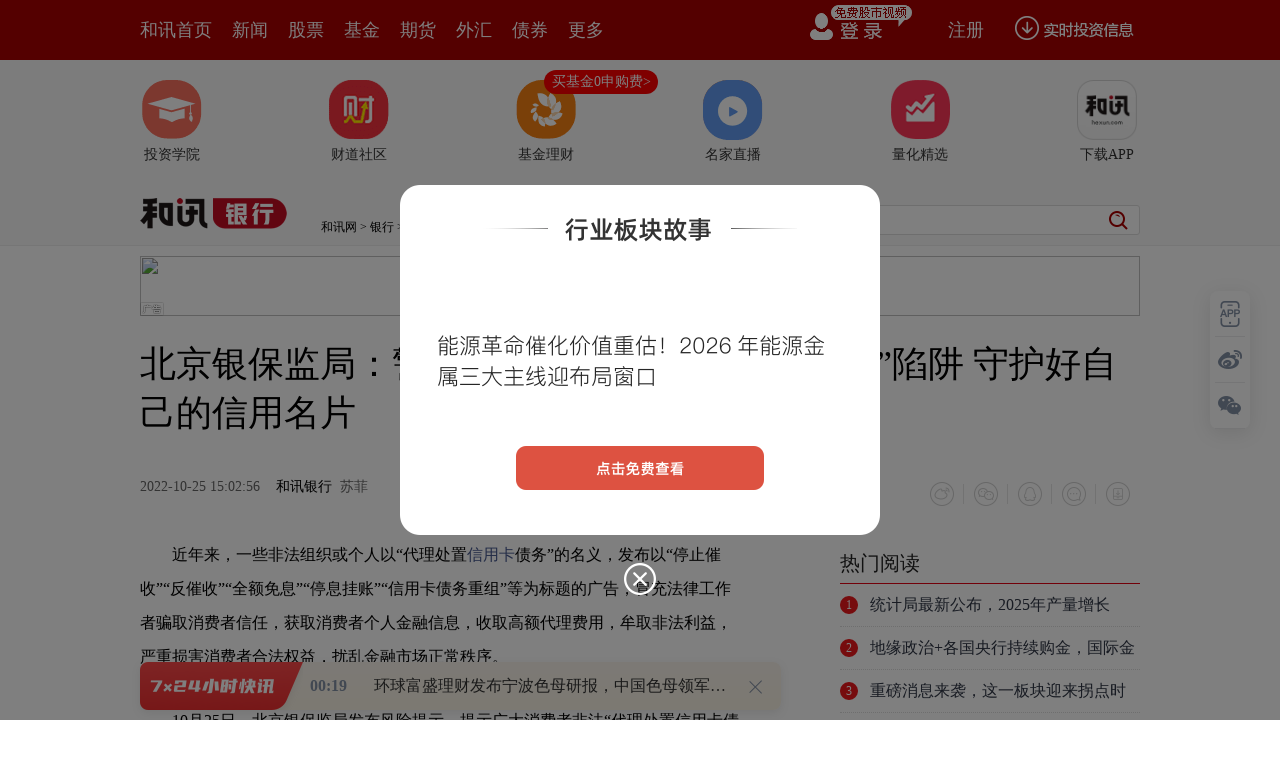

--- FILE ---
content_type: text/html
request_url: https://bank.hexun.com/2022-10-25/206960105.html
body_size: 10594
content:
<!DOCTYPE html>
<html>
<head>
<meta http-equiv="Content-Type" content="text/html; charset=gb2312" />
<meta name="description" content="近年来，一些非法组织或个人以“代理处置信用卡债务”的名义，发布以“停止催收”“反催收”“全额免息”“停息挂账”“信用卡债务重组”等为标题的广告，冒充法律工作者骗">
<meta name="keywords" content="北京银保监局">
<meta http-equiv="mobile-agent" content="format=xhtml; url=http://m.hexun.com/bank/2022-10-25/206960105.html"> 
<meta http-equiv="mobile-agent" content="format=html5; url=http://m.hexun.com/bank/2022-10-25/206960105.html"> 
<meta http-equiv="X-UA-Compatible" content="IE=Edge,chrome=1"> 
<meta name="renderer" content="webkit"> 
<script src="https://web.hexun.com/m/modules/modelJump.0.0.1.min.js"></script> 
<script src="https://web.hexun.com/pc/libs/tingyun/tingyun-rum.js"></script>  

<title>北京银保监局：警惕非法“代理处置信用卡债务”陷阱 守护好自己的信用名片-银行频道-和讯网</title>
<link href="https://web.hexun.com/pc/css/article.css" rel="stylesheet" type="text/css" />
<script src="https://i6.hexun.com/zl/tool/jquery-1.8.3.min.js"></script>

<link href="https://logintool.hexun.com/OtherInterFace/style/newbase.css" rel="stylesheet" type="text/css">



<base target="_blank" />
<script src="https://utrack.hexun.com/dp/hexun_dplus_ver1.0.1.js"></script>

<script>
var dplus_pageview = { "CHANNEL": "银行", "LEVEL": "银行首页>银行行业动态", "TYPE": "正文页", "TITLE": "", "ARTICLEID": "0", "MEDIA": "", "AUTHER": "", "TIME": "", "DATAILTYPE": "", "KEYWORD": "", "COEFFICIENT": "3", "PLATFORM": "WEB" };
</script>
<script>
var newsextflow = 0;
var newskeywords = "北京银保监局";
var newscolumnid = "101815726";
</script>
</head>
<body>

 
<!-- adhoc sdk --> 
<script src="https://web.hexun.com/pc/modules/hxpctraffic.0.0.1.min.js"></script>
 
<script src="https://web.hexun.com/pc/libs/qrcode.min.js"></script>
<script src="https://web.hexun.com/pc/js/member_subscribe.js"></script>
<script src="https://web.hexun.com/m/modules/sensors.min.js" charset="utf-8"></script>
<script src="https://web.hexun.com/pc/js/articleAB.js?v=202405051001"></script>
	<div class="mask" ></div>
<!-- adhoc sdk end -->
<script src="https://i5.hexun.com/zl/hx/articlePage/js/articleTop.js"></script>
<script src="https://logintool.hexun.com/OtherInterFace/js/popup_v2.js" type="text/javascript" charset="gb2312"></script>
<div class="toolbar-box" style="height: 60px">
<div class="toolbar" id="t-float">
	<div class="toolbarC clearfix">
		<div class="toolbarCL clearfix">
			<div class="navL clearfix">
					<a href="http://www.hexun.com/" class="l1">和讯首页</a>
				<a href="http://news.hexun.com/" class="l1">新闻</a>
				<a href="http://stock.hexun.com/" class="l1">股票</a>
				<a href="http://funds.hexun.com/" class="l1">基金</a>
				<a href="http://futures.hexun.com/" class="l1">期货</a>
				<a href="http://forex.hexun.com/" class="l1">外汇</a>
				<a href="http://bond.hexun.com/" class="l1 end">债券</a>				<div class="more">
					<div class="bn">更多</div>
					<div class="mLink">
						<ul class="clearfix">
							<li><a href="http://bank.hexun.com/">银行</a></li>
							<li><a href="http://insurance.hexun.com/">保险</a></li>
							<li><a href="http://gold.hexun.com/">黄金</a></li>
							<li><a href="http://trust.hexun.com/">信托</a></li>
							<li ><a href="http://money.hexun.com/">理财</a></li>
							<li><a href="http://iof.hexun.com/">互金</a></li>
							<li class="pr"><a href="http://zhongchou.hexun.com/" >众筹</a><em></em></li>
							<li><a href="http://p2p.hexun.com/">P2P</a></li>
							<li><a href="http://quote.hexun.com/">行情</a></li>
							<li><a href="http://data.hexun.com/">数据</a></li>
							<li><a href="http://hk.stock.hexun.com/">港股</a></li>
							<li><a href="http://stock.hexun.com/usstock/">美股</a></li>
							<li><a href="http://stock.hexun.com/newstock/">新股</a></li>
							<li><a href="http://funds.hexun.com/smjj/">私募</a></li>
							<li><a href="http://pe.hexun.com/">创投</a></li>
							<li><a href="http://xianhuo.hexun.com/">现货</a></li>
							<li><a href="http://qizhi.hexun.com/">期指</a></li>
							<li><a href="http://nj.hexun.com/">农金</a></li>
							
							<li><a href="http://stock.hexun.com/sanban/">新三板</a></li>
							<li><a href="http://news.hexun.com/events/">时事</a></li>
							<li><a href="http://tv.hexun.com/">视频</a></li>
							<li><a href="http://opinion.hexun.com/">评论</a></li>
							<li><a href="http://news.hexun.com/socialmedia/">名家</a></li>
						
							
							<li><a href="http://house.hexun.com/">房产</a></li>
							<li><a href="http://auto.hexun.com/">汽车</a></li>
							<li><a href="http://tech.hexun.com/">科技</a></li>
							<li class="pr"><a href="http://bschool.hexun.com/">商学院</a></li></ul>
					</div>
				</div>
			</div>
		</div>
		<div class="toolbarCR">
			<!--未登录--> 
			
			<!--未登录 e--> 
			<a class="bn bnApp" style="background:url('http://img.hexun.com/zl/hx/index/images/dong.gif') no-repeat;width:82px;height:60px; -webkit-box-sizing: content-box;-moz-box-sizing: content-box;box-sizing: content-box;" href="http://news.hexun.com/2015/znxz/?utm_campaign=web_all_top"></a>
			<a href="javascript:void(0)" target="_self" onclick="popupReg()" class="bn">注册</a>
			<a href="javascript:void(0);" target="_self" class="loginBn" onclick="popupLogin()"></a>
			<!--已登录--> 
			<div class="YesLogin claerfix">
				<div class="username"></div>
				<div class="round"></div>
				<div class="menu">
					<ul>
						<li class="s">
							<a href="http://i.hexun.com/">个人门户</a>
							
						</li>
						<li>
							<a href="http://epay.hexun.com/">钱包</a>
						</li>
						<li class="end"><a href="http://hexun.com/newHome/set/userinfo">设置</a></li>
					</ul>
				</div>
			</div>
			<!--已登录 e--> 
		</div>
	</div>
	<script>articleTop.scrollTop();articleTop.isLogin();</script>
</div>
</div>    
<div class="articleTopBg">

<style>
.imgLink li{margin-right: 124px;}
</style> 
<div class="layout mg imgLink pt20"> 
 <ul class="clearfix"> 
  <li class="i2"><a href="https://www.homeway.com.cn/lesson/index.html?utm_campaign=web_news_lesson"><em></em>投资学院</a></li> 
  <li class="i3"><a href="https://www.homeway.com.cn/?utm_campaign=web_news_caidao"><em></em>财道社区</a></li> 
  <li class="i4"><a href="http://licaike.hexun.com/"><em></em>基金理财</a><a href="https://www.licaike.com/aitou/activity.html?utm_campaign=web_icon" class="li_float">买基金0申购费&gt;</a></li> 
  <li class="i1"><a href="https://zhibo.homeway.com.cn/?utm_campaign=web_news_zhibo"><em></em>名家直播</a></li> 
  <!--li class=i6><a href="http://www.baohejr.com/"><em></em>宝和金融</a></li--> 
  <!--li class="i7"><a href="http://www.fangxinbao.com/"><em></em>放心保</a></li--> 
  <li class="i8"><a href="https://www.homeway.com.cn/lianghua/index.html?utm_campaign=hxpc_news_lianghua"><em></em>量化精选</a></li> 
  <!--<li class="i9"><a href="http://ds.hexun.com/"><em></em>期货大赛</a></li>--> 
  <li class="i12"><a href="http://news.hexun.com/2015/znxz/?utm_campaign=web_all_top"><em></em>下载APP</a></li> 
 </ul> 
</div>    

	<div class="logonav clearfix">
<div class="fl headerL">

				<a href="http://www.hexun.com" target="_blank"><img alt="" src="https://web.hexun.com/pc/img/logo_2021_new_black.png" /></a>
		<a href="http://www.hexun.com" target="_blank" id="subChannelLogo"><img alt="" src="http://img.hexun.com/images2008/emp.gif" /></a>

</div> 
		<div id="slogen" class="fl"></div>
		<div class="links"><a href=http://www.hexun.com>和讯网</a> &gt; <a href=http://bank.hexun.com>银行</a> &gt; <a desc = "lm" href=http://bank.hexun.com/yhhydt>银行行业动态</a> > 正文</div> 
<div class="topSearch">
			<form id="hexunsearch2015" name="hexunsearch2015" method="post" target="_blank" onsubmit="return false;">
				<div class="s_m fr">
					<input type="text" class="hx_inp" id="textMessage2015"  value="" autocomplete="off" style="color: rgb(133,133, 133);">
					<input type="button" class="hx_btn" id="btnSearch">
					<input id="stockkey" type="hidden" name="key" value="1">
					<input id="stocktype" type="hidden" name="type" value="all">
				</div>
			</form>
			<div id="searchInfPanel"></div>
			<script type="text/javascript" src="https://img.hexun.com/search/2014/js/config.js"></script>
			<script type="text/javascript" src="https://img.hexun.com/zl/hx/articlePage/js/search.js"></script>
			<script type="text/javascript">
				hexun.common.Search.get().init({
					url:"https://so.hexun.com/ajax.do",//数据地址
					inputID:"textMessage2015",//搜索框地址ID
					containerID:"searchInfPanel",//联想容器ID
					config:urlConfigList,//链接配置
					searchBtnID:"btnSearch",//搜索按钮的ID
					openNewPage:true//是否新打开页面,不传时就是在当前页打开
				});
			</script>
		</div> 
	</div>
</div> 
<div class="layout mg clearfix">
<div class="layout" id="tonglan_0"></div>
	<div class="w600" id="tonglan_1"></div>
	<div class="w300" id="rightbtn_1"></div>
</div>
<div class="layout mg articleName">
	<h1>北京银保监局：警惕非法“代理处置信用卡债务”陷阱 守护好自己的信用名片</h1>
	<div class="clearfix">
		<div class="tip fl">
		 
		<span class="pr20">2022-10-25 15:02:56</span>
		
		<a href="http://bank.hexun.com/" target="_blank" rel="nofollow">和讯银行</a>&nbsp;
		苏菲 
		</div>
		<div id="share"></div>

		<div class="line"></div>
		<a href="#anchorC" class="cs" target="_self"></a>
<a href="http://news.hexun.com/2015/znxz/?utm_campaign=web_commentright" class="appbtn" style="width: 116px;height: 36px;float: left;display: inline;margin-right: 10px;background: url('http://img.hexun.com/zl/hx/articlePage/images/appbtn.png') no-repeat;" target="_blank"></a>

	</div>
</div>
<div class="layout mg clearfix">
	<div class="w600">
		<div class="art_context">
 

<div class="art_contextBox">

<p>　　近年来，一些非法组织或个人以“代理处置<a href="http://bank.hexun.com/card/" target="_blank">信用卡</a>债务”的名义，发布以“停止催收”“反催收”“全额免息”“停息挂账”“信用卡债务重组”等为标题的广告，冒充法律工作者骗取消费者信任，获取消费者个人金融信息，收取高额代理费用，牟取非法利益，严重损害消费者合法权益，扰乱金融市场正常秩序。</p><p>　　10月25日，北京银保监局发布风险提示，提示广大消费者非法“代理处置信用卡债务”套路多。</p><p>　　套路一：假冒专业人士发布虚假广告，夸大宣传。冒充律师、<a href="http://bank.hexun.com/" target="_blank">银行</a>员工或相关专业人士，在微信公众号、QQ群、网络论坛、短视频等媒体平台发布“逃废债务”“全额免息”“征信修复、洗白”“专业反催收”等虚假或误导性信息，编造虚假成功案例夸大宣传，删除屏蔽不利评价，以“维权不成功不收费”等为噱头进行虚假承诺，欺诈诱骗消费者找其代理处置信用卡债务。</p><p>　　套路二：诱导获取消费者个人金融信息，收取高额费用。夸大代理处置信用卡债务作用，诱导消费者授权其获取个人金融信息，并要求提供身份证号、信用卡账号、联系方式、家庭住址及成员信息，甚至要求邮寄身份证原件、信用卡、电话卡等重要个人证件，或要求提供密码信息等敏感金融信息，并向消费者收取高额的代理费、咨询费或手续费。</p><p>　　套路三：怂恿消费者虚构事实、伪造证据，恶意逃废债。唆使消费者无视合同约定、违背诚信原则甚至跨越法律底线，编造办卡经历等事实，伪造贫困、重病、残疾等证明材料，错误套用法律法规，使用固定投诉模板，以消费者身份向银行、监管部门、政府机关等进行投诉举报，并借此向银行机构施压，以达到逃避债务目的。</p><p>　　套路四：阻碍有关部门与消费者取得联系，切断正常维权渠道。切断消费者与银行、监管部门间的直接联系和沟通，诱导消费者采取缠访、闹访等过激行为不当维权,甚至以扣押身份证等手段胁迫消费者以维权为名反复升级投诉，阻碍消费者与银行之间的正常协商，从中攫取非法利益。</p><p>　　同时，北京银保监局提示广大消费者非法“代理处置信用卡债务”存在三大风险。</p><p>　　风险一：个人信息泄露隐患多。消费者将重要个人身份信息、个人金融敏感信息等提供给非法代理方，面临被不法分子非法出售、非法使用的风险，如进行信用卡恶意透支、伪冒办理小额贷款、伪冒办理<a href="http://bank.hexun.com/yhkzx/" target="_blank">银行卡</a>盗刷或参与洗钱违法犯罪活动等。</p><p>　　风险二：个人信用受损影响大。如果消费者轻信非法代理方所谓的“维权”方法，拖延或暂停还款而拒绝与银行沟通，很可能因逾期还款导致消费者个人征信信息产生不良记录，对后续贷款、买房、买车甚至就业等产生不利影响。如果消费者受非法代理方教唆参与编造事实、提供虚假材料进行恶意投诉，还可能面临法律风险，涉嫌违法犯罪。</p><p>　　风险三：个人资金损失风险高。消费者若选择代理处置信用卡债务，与银行之间正常协商渠道将被切断，会造成协调处理进度延迟，消费者除需承担因逾期产生的息费增长外，还需承担高额的咨询费、代理服务费或手续费，加重自身债务负担。此外，消费者将详细的个人信息甚至银行卡密码提供给非法代理方，还可能面临银行卡被盗刷等，造成不必要的资金损失。</p><p>　　此外，北京银保监局提醒广大消费者学习正确使用信用卡，警惕非法“代理处置信用卡债务”陷阱。</p><p>　　一是全面清晰了解信用卡功能，做明白消费者。信用卡具有循环透支功能，还款情况将直接影响个人征信。消费者在办卡时务必认真阅读信用卡领用合约、信用卡章程等，全面了解其中涉及申领、使用、费息收取、对账及还款等重要内容，熟知信用卡使用规则，正确使用信用卡。办卡后要注意信用卡需本人持有，不要交由他人保管，更不要出租出借他人使用。</p><p>　　二是信用卡消费量力而行，养成按时还款好习惯。信用卡消费者需要注意培养理性消费的理念，避免“冲动消费”“过度消费”，为确保信用卡能正常使用，需要避免进行信用卡套现或者违规改变信用卡资金用途等异常用卡行为，对于正常消费产生的信用卡账户余额，记得按时查看并还款，避免产生逾期记录影响个人征信。</p><p>　　三是认清非法代理真面目，切勿泄露个人信息。信用卡消费者需要注重增强个人依法维权及<a href="http://jingzhi.funds.hexun.com/165523.shtml" target="_blank">信息安全</a>意识，切勿参与虚构事实、伪造证据等违法行为，切勿向非法代理机构提供个人重要信息，避免因信息外泄给自身带来不可控的风险。如果发现自身合法权益受到违法行为侵害，应保留证据并及时向公安机关报案，通过合法途径维护自身权益。</p><p>　　四是务必通过正规渠道，依法理性维权。消费者对银行信用卡服务存有异议的，可直接向银行投诉；未能解决的，可向行业调解组织申请调解；仍未解决的，可根据协议约定向仲裁机构提请仲裁或向人民法院提起诉讼，依法主张民事权益。切记不要轻信非法代理方的虚假承诺，避免上当受骗，造成钱财和信用“两空”。</p>

			

			<div style="text-align:right;font-size:12px">（责任编辑：李悦 ）</div>

			


</div>



<div class="showAll"><span>看全文</span></div>
<div class="showAllImg" style="margin-bottom:20px; padding:8px 0 0 8px; height:120px; margin-top:15px;background:url(http://i0.hexun.com/2016/pc/ad/bannercode/img/bg_btm.png)"></div>


</div>

		<!--评论-->

		<div class="comments">

			<div class="tit"><strong>写评论</strong><span>已有<i id="commentsSum"></i>条评论</span><a href="http://news.hexun.com/zlgy.html" target="_blank" class="zlgttext">跟帖用户自律公约</a></div>
			<div class="formContent">
				<textarea class="content" id="content"></textarea>
			</div>
			<div class="formSubmit clearfix"><span class="bn" data="only">提 交</span><span class="tip">还可输入<i class="maxNum">500</i>字</span> </div>
			<div class="pt20">
				<h3 class="commentsTit">最新评论</h3>
                                       <div id="commentsHideUserName"></div>
				<div id="commentsBox"></div>
			</div>
			<div class="showAllComments"><span>查看剩下<i>100</i>条评论</span></div>
		</div>
		<!--评论 e-->
	  



		<div class="recommond">
			<h4>相关推荐</h4>
			<ul>

<!--li><a href="http://opinion.hexun.com/2018-10-26/195007813.html"><img src="http://img.hexun.com/zl/hx/articlePage/images/tmpl1030.png" /><span>当年万人逃港事件，促使设立深圳经济特区 | 《我们的四十年》</span></a></li--> 
						<li><a href="http://bank.hexun.com/2022-10-25/206959657.html">北京银保监局风险提示：警惕非法“代理处置信用卡债务”陷阱 守护好自己的信用名片</a><span>2022-10-25</span></li><li><a href="http://bank.hexun.com/2022-10-25/206959623.html">速看！非法“代理处置信用卡债务”都有哪些套路?北京银保监局提示三大风险</a><span>2022-10-25</span></li><li><a href="http://bank.hexun.com/2022-10-25/206959590.html">北京银保监局：警惕非法“代理处置信用卡债务”陷阱 守护好自己的信用名片</a><span>2022-10-25</span></li><li><a href="http://bank.hexun.com/2022-10-25/206958972.html">银保监会：疫苗保险累计为超34亿剂次新冠疫苗接种提供保险保障</a><span>2022-10-25</span></li><li><a href="http://bank.hexun.com/2022-10-24/206954520.html">“母子风险隔离”加速：下半年8家理财子高管变动，光大理财、交银理财董事长变更</a><span>2022-10-24</span></li>
				</ul>
			</div> 

			
		
		
	</div>
	<div class="w300">
		<!--投顾志--> 
		<div id="hot-read" class="right-list h">
			<h3 class="rTit">热门阅读</h3>
			<ul class="top10"></ul>
		</div>
		<script>
		$(function() {
			var hotRead = [];
			$.ajax({
				url: 'https://m.hexun.com/api/getHotFocus',
				type: 'GET',
				dataType: 'jsonp',
				success: function(res) {
					if (res.length) {
						var data = res.slice(0, 10), i = 0;
						for (; i < data.length; i++) {
							var item = data[i], topThree = i < 3 ? 'topthree' : '';
							hotRead.push('<li class="'+ topThree +'"><em>'+ (i+1) +'</em><a href="'+ item.newsUrl +'" class="f16" target="_blank">'+ item.title +'</a></li>');
						}
						$('#hot-read ul').html(hotRead.join(''));
						$('#hot-read').show();
					}
				}
			});
		});
		</script>
		
<iframe src="" width="300" height="370" frameborder="0"  marginwidth="0" marginheight="0" scrolling="no" frameborder="No" border="0" class="mt40" id="rightIframe">
</iframe>
<div id="hx-original" class="right-list h">
			<h3 class="rTit">和讯特稿</h3>
			<ul class="top10"></ul>
		</div>
		<script>
		$(function() {
			var hxOriginal = [];
			$.ajax({
				url: 'https://opentool.hexun.com/MongodbNewsService/newsListPageByJson.jsp?id=187804274&s=10&cp=1&priority=0',
				type: 'GET',
				dataType: 'jsonp',
				success: function(res) {
					if (res.result.length) {
						var data = res.result.slice(0, 10), i = 0;
						for (; i < data.length; i++) {
							var item = data[i], topThree = i < 3 ? 'topthree' : '';
							hxOriginal.push('<li class="'+ topThree +'"><em>'+ (i+1) +'</em><a href="'+ item.entityurl +'" class="f16" target="_blank">'+ item.title +'</a></li>');
						}
						$('#hx-original ul').html(hxOriginal.join(''));
						$('#hx-original').show();
					}
				}
			});
		});
		</script>
		<!--投顾志 e--> 
		
		
		 
		 
 




 

		

<div class="mt40" id="qizhi_2"></div>
<div id="recommend-read" class="right-list h"> 
 <h3 class="rTit">推荐阅读</h3> 
 <ul class="top10"></ul>  
</div> 
<script>
$(function() {
var recommendRead = [];
$.ajax({
url: 'https://nwapi.hexun.com/pc/hot',
type: 'GET',
dataType: 'jsonp',
success: function(res) {
if (res.datas.length) {
var data = res.datas.slice(0, 10), i = 0;
for (; i < data.length; i++) {
var item = data[i], topThree = i < 3 ? 'topthree' : '';
recommendRead.push('<li class="'+ topThree +'"><em>'+ (i+1) +'</em><a href="'+ item.url +'" class="f16" target="_blank">'+ item.title +'</a></li>');
}
$('#recommend-read ul').html(recommendRead.join(''));
$('#recommend-read').show();
}
}
});
});
</script>







		

	</div>
</div>
<script src="https://img.hexun.com/zl/tool/autosize.js"></script>
<script src="https://web.hexun.com/pc/js/article.js"></script> 
<!--footer--> 
<div class="footer"> 
 <div class="link"> 
  <div class="con"> 
   <a href="https://corp.hexun.com/yjfk/" id="hexunUserSuggest">举报/投诉/意见反馈</a> - 
   <a href="http://corp.hexun.com/contact/index.html">联系我们</a> - 
   <a href="http://corp.hexun.com/default/index.html">关于我们</a> - 
   <a href="http://corp.hexun.com/adcenter/index.html">广告服务</a> 
  </div> 
 </div> 
 <div class="txt" id="channelCopy">和讯网违法和不良信息/涉未成年人有害信息举报电话：010-65880240&nbsp;客服电话：010-85650688&nbsp;传真：010-85650844&nbsp;邮箱：yhts#staff.hexun.com(发送时#改为@)<br>本站郑重声明：和讯网 北京和讯在线信息咨询服务有限公司所载文章、数据仅供参考，投资有风险，选择需谨慎。<a target="_blank" href="http://corp.hexun.com/sm/index.html">风险提示</a><br>[<a href="http://img.hexun.com/2015/company/ICP100713/index.html">京ICP证100713号</a>]&nbsp;&nbsp;<a href="https://fs-cms.hexun.com/upload/2025-01-13/xinwen20270403.jpg">互联网新闻信息服务许可</a>&nbsp;<a href="http://img.hexun.com/2014/company/B220090331/index.html">增值电信业务经营许可证[B2-20090331]</a>　广告经营许可证[京海工商广字第0407号]&nbsp;<a href="https://img.hexun.com/chzzzs.jpg" rel="nofollow">乙级测绘资质证书[乙测资字11513208]</a>&nbsp;<a href="http://img.hexun.com/2014/company/Broadcast707/">广播电视节目制作经营许可证（京）字第707号</a>&nbsp;[<a href="http://img.hexun.com/2014/company/JWW2014/index.html">京网文[2014]0945-245号</a>]&nbsp;<a href="http://img.hexun.com/2023/drug_registration.pdf" rel="nofollow">药品医疗器械网络信息服务备案-（京）网药械信息备字（2023）第00216号</a>&nbsp;<a target="_blank" href="https://beian.miit.gov.cn/">京ICP备10021077号</a><br><div class="icp"><a class="icpico" href="http://www.beian.gov.cn/portal/registerSystemInfo?recordcode=11010502041727" target="_blank"><img src="https://img.hexun.com/www/ghs.png"><p>京公网安备&nbsp;11010502041727号</p></a></div>Copyright&#169;和讯网&nbsp;北京和讯在线信息咨询服务有限公司&nbsp;All&nbsp;Rights&nbsp;Reserved&nbsp;版权所有&nbsp;复制必究<br><br></div> 
</div> 
<script src=" https://web.hexun.com/pc/js/inc_2015_new.js?date=201406191425"></script> 
<script src="https://utrack.hexun.com/track/track_hx.js"></script>
<!--script src="http://news.hexun.com/js/count.js?date=200911261100"></script--> 
<script language="javascript" src="https://img.hexun.com/hx_news/hx_news_finalpage.js"></script> 
<script type="text/javascript"> 
(function(){
	//全站通发广告
	var reg=/\/\d{9}(_\d+)?.(html|html\?\w*)$/;		
	if(reg.test(location.href) && location.href.indexOf('crudeoil')<0){
	   document.write('<script type="text/javascript" src="https://itv.hexun.com/lbi-html/ly/2011/allPages/hx_page_tempAd.js"><\/script>');
	}
})()
</script>
<script src="https://img.hexun.com/zt/articleAd/js/popAd.js"></script>
    <script>
  setTimeout(function(){
            typeof $.hxpctraffic !== "undefined" && $.hxpctraffic("HXGG20190415",false, "浏览事件");
        },50)
    </script>
<script type="text/javascript">var uweb_protocol = (("https:" == document.location.protocol) ? " https://" : " http://");document.write(unescape("%3Cscript src='" + uweb_protocol + "utrack.hexun.com/dp/hexun_uweb.js' type='text/javascript'%3E%3C/script%3E"));</script>
<!--<script language="javascript" src="https://img.hexun.com/2016/pc/ad/bannercode/js/201808070942/appDplus.js"></script>-->
<script language="javascript" src="https://web.hexun.com/pc/ad/js/appDplus.js"></script>
<script language="javascript" src="https://web.hexun.com/pc/modules/hexunhm.js"></script>        

<div id="pageTail"></div>


<script language="javascript" src="https://hxjstool.hexun.com/bank/hx_pageMediaControl.js"></script>


<script language="javascript" src="https://img.hexun.com/hx_bank/hx_bank_finalpage.js"></script>


</body>

<!--百度js推送-->
<script>
(function(){
    var bp = document.createElement('script');
    var curProtocol = window.location.protocol.split(':')[0];
    if (curProtocol === 'https'){
   bp.src = 'https://zz.bdstatic.com/linksubmit/push.js';
  }
  else{
  bp.src = 'http://push.zhanzhang.baidu.com/push.js';
  }
    var s = document.getElementsByTagName("script")[0];
    s.parentNode.insertBefore(bp, s);
})();
</script>
<!--百度js推送end-->


<script src="https://i5.hexun.com/zl/hx/articlePage/js/articleTop.js"></script>

<script src="https://logintool.hexun.com/OtherInterFace/js/popup_v2.js" type="text/javascript" charset="gb2312"></script>

	<style type="text/css">
	.sourcePopwin{  position: fixed; left:50%; top:300px; width: 660px; height: 403px;margin-left: -500px; z-index: 1000003; display: none; background: url(http://i0.hexun.com/2016/pc/ad/bannercode/img/popBg.png);}
	.authorized{background: #fc527f; padding: 0 25px; height: 32px; line-height: 32px; text-align: center; font-size: 16px; display: inline-block; color: #fff; position: absolute; top:330px; left:280px; border-radius: 16px; cursor: pointer;}
	.sourcePopwinImg{ text-align: center; position: absolute; top:210px; left:280px;}
	.closesourceBtn{position: absolute; top:0px; right:0px; display: block;width: 40px; height: 40px; cursor: pointer; }
	.mask{width: 100%; height: 100%; background: rgba(0, 0, 0, 0.6);position: fixed;top: 0;left: 0;z-index: 1000002;display: none;}
	.tipsP{ text-align: center;width: 100%; bottom: 15px; left: 0; color: #363636; position: absolute;}
	</style>

			<style>
				.like ul{
					width: 600px;
					height: 208px;
					overflow: hidden;
				}
				.like li{
					margin-right: 0;
					margin-left: 30px;
				}
				.like li:first-child{
					margin-left: 0;
				}
			</style>

<style>
.ztName a {
    text-decoration: none;
    color: #000;
}
.ztName a:hover {
    text-decoration: underline;
    color: #a00;
}
</style>



    <!-- 弹窗样式Start -->
    <style>
    * {
        margin: 0;
        padding: 0;
    }
    
    a {
        text-decoration: none;
    }
    
    li {
        list-style: none;
    }
    
    #newsPopWin {
        width: 662px;
        height: 194px;
        background-color: #ffedee;
        position: fixed;
        left: 0;
        bottom: 0;
        overflow: hidden;
        display:none;
    }
    
    #clsBtn {
        background: url('http://i7.hexun.com/2017-06-02/189455855.png');
        width: 10px;
        height: 10px;
        cursor: pointer;
        float: right;
        margin-top: 12px;
        margin-right: 10px;
    }
    
    #imgBox,
    #imgBox a {
        display: inline-block;
        float: left;
    }
    
    #imgBox a {
        width: 180px;
        height: 135px;
        border: 1px solid #f6b3b8;
        margin-top: 26px;
        margin-left: 26px;
        position: relative;
        z-index: 1000;
        overflow: hidden;
    }
    
    #imgBox img {
        width: 100%;
        height: 100%;
        transition: 0.8s;
        -moz-transition: 0.8s;
        -webkit-transition: 0.8s;
        -o-transition: 0.8s;
        -ms-transition: 0.8s;
    }
    
    #imgBox img:hover {
        transform: scale(1.2);
        -moz-transform: scale(1.2);
        -webkit-transform: scale(1.2);
        -o-transform: scale(1.2);
        -ms-transform: scale(1.2);
    }
    
    #newsPopWin ul {
        float: left;
        display: inline-block;
        width: 394px;
        vertical-align: top;
        margin-top: 26px;
        margin-left: 32px;

    }
    
    #newsPopWin ul li {
        border-bottom: 1px dashed #e1d8d9;
        padding-bottom: 10px;
        padding-top: 10px;
    }
    
    #newsPopWin ul li:first-child {
        padding-top: 0;
    }
    
    #newsPopWin ul li:last-child {
        border-bottom: none;
        padding-bottom: 0;
    }
    
    #newsPopWin ul li a {
        color: #000;
        font-family: "Microsoft Yahei";
        font-size: 20px;
    }
    
    #wk {
        width: 180px;
        height: 135px;
        border: 1px solid #f6b3b8;
        position: absolute;
        top: 35px;
        left: 35px;
    }
    </style>
    <!-- 弹窗样式End -->


</html>












--- FILE ---
content_type: text/html;charset=GBK
request_url: https://opentool.hexun.com/MongodbNewsService/newsListPageByJson.jsp?id=187804274&s=10&cp=1&priority=0&callback=jQuery18307217278402830045_1769018521769&_=1769018526878
body_size: 23288
content:
jQuery18307217278402830045_1769018521769( {"totalNumber":64234,"totalPage":100,"currentPage":1,"result":[{"content":"PGRpdiBjbGFzcz0iV29yZFNlY3Rpb24xIiBzdHlsZT0ibGF5b3V0LWdyaWQ6MTUuNnB0OyI+PHAg\nY2xhc3M9Ik1zb05vcm1hbCIgc3R5bGU9InRleHQtYWxpZ246Y2VudGVyOyI+PG86cD48L286cD48\nL3A+PHAgY2xhc3M9Ik1zb05vcm1hbCIgc3R5bGU9InRleHQtYWxpZ246Y2VudGVyOyI+PG86cD4g\nPC9vOnA+PC9wPjxwIGNsYXNzPSJNc29Ob3JtYWwiIHN0eWxlPSJ0ZXh0LWFsaWduOmNlbnRlcjsi\nPjxzcGFuIHN0eWxlPSJjb2xvcjpyZWQ7Ij48YiBzdHlsZT0ibXNvLWJpZGktZm9udC13ZWlnaHQ6\nbm9ybWFsOyI+PHN0cm9uZz7W2LXj0qrOxTwvc3Ryb25nPjwvYj48L3NwYW4+PG86cD48L286cD48\nL3A+PHAgY2xhc3M9Ik1zb05vcm1hbCIgc3R5bGU9InRleHQtYWxpZ246Y2VudGVyOyI+PG86cD4g\nPC9vOnA+PC9wPjxwIGNsYXNzPSJNc29Ob3JtYWwiIHN0eWxlPSJ0ZXh0LWFsaWduOmxlZnQ7IiBh\nbGlnbj0ibGVmdCI+PHNwYW4gc3R5bGU9ImNvbG9yOmJsYWNrOyI+PGIgc3R5bGU9Im1zby1iaWRp\nLWZvbnQtd2VpZ2h0Om5vcm1hbDsiPjxzdHJvbmc+xKa2+8/fs8zUpLzGyKvE6r/3y/DK1dWtPC9z\ndHJvbmc+PHNwYW4gbGFuZz0iRU4tVVMiPjxzdHJvbmc+MzQuNTAlPC9zdHJvbmc+PC9zcGFuPjxz\ndHJvbmc+tb08L3N0cm9uZz48c3BhbiBsYW5nPSJFTi1VUyI+PHN0cm9uZz40MS4zMCU8L3N0cm9u\nZz48L3NwYW4+PC9iPjwvc3Bhbj48bzpwPjwvbzpwPjwvcD48cCBjbGFzcz0iTXNvTm9ybWFsIiBz\ndHlsZT0idGV4dC1hbGlnbjpsZWZ0OyIgYWxpZ249ImxlZnQiPjxzcGFuIHN0eWxlPSJjb2xvcjpi\nbGFjazsiPsSmtvvP37PMo6g8c3BhbiBsYW5nPSJFTi1VUyI+Njg4Nzk1PC9zcGFuPqOpt6KyvDxz\ncGFuIGxhbmc9IkVOLVVTIj4yMDI1PC9zcGFuPsTqxOq2yNK1vKjUpLjmoaPUpLzGPHNwYW4gbGFu\nZz0iRU4tVVMiPjIwMjU8L3NwYW4+xOrE6rbIyrXP1tOq0rXK1cjrPHNwYW4gbGFuZz0iRU4tVVMi\nPjE0LjU8L3NwYW4+0trUqrW9PHNwYW4gbGFuZz0iRU4tVVMiPjE1LjI8L3NwYW4+0trUqqOs0+vJ\nz8TqzazG2s/gscijrMrVyOvU9rOkt/m2yM6qPHNwYW4gbGFuZz0iRU4tVVMiPjIzMC43MCU8L3Nw\nYW4+tb08c3BhbiBsYW5nPSJFTi1VUyI+MjQ2LjY3JTwvc3Bhbj6ju7npyvTT2sS4uavLvsv509DV\n37XEvrvA+8jz1KS8xr2rs/bP1r/3y/CjrLnpyvTT2sS4uavLvsv509DV37XEvrvA+8jz1KS8xr/3\ny/A8c3BhbiBsYW5nPSJFTi1VUyI+OS41PC9zcGFuPtLa1Kq1vTxzcGFuIGxhbmc9IkVOLVVTIj4x\nMC42PC9zcGFuPtLa1KqjrNPryc/E6s2sxtrP4LHIo6y/98vwytXVrbf5tsjOqjxzcGFuIGxhbmc9\nIkVOLVVTIj4zNC41MCU8L3NwYW4+tb08c3BhbiBsYW5nPSJFTi1VUyI+NDEuMzAlPC9zcGFuPqO7\nuenK9NPaxLi5q8u+y/nT0NXfv9uz/bfHvq2zo9DUy/DS5rrztcS+u8D7yPPUpLzGv/fL8DxzcGFu\nIGxhbmc9IkVOLVVTIj4xMC40PC9zcGFuPtLa1Kq1vTxzcGFuIGxhbmc9IkVOLVVTIj4xMS41PC9z\ncGFuPtLa1KqjrNPryc/E6s2sxtrP4LHIo6y/98vwytXVrbf5tsjOqjxzcGFuIGxhbmc9IkVOLVVT\nIj4yOS41OSU8L3NwYW4+tb08c3BhbiBsYW5nPSJFTi1VUyI+MzYuMzIlPC9zcGFuPqGjPC9zcGFu\nPjxvOnA+PC9vOnA+PC9wPjxwIGNsYXNzPSJNc29Ob3JtYWwiIHN0eWxlPSJ0ZXh0LWFsaWduOmxl\nZnQ7IiBhbGlnbj0ibGVmdCI+PHNwYW4gc3R5bGU9ImNvbG9yOmJsYWNrOyI+uavLvjxzcGFuIGNs\nYXNzPSJHcmFtRSI+s8axqLjmPC9zcGFuPsbaxNqjrLmry77KvNbV16jXotPayKu5psTcPHNwYW4g\nbGFuZz0iRU4tVVMiPkdQVTwvc3Bhbj61xNHQt6LT67S00MKjrLPW0PjNxr34svrGt7zcubm/7MvZ\ntfy0+qOss8m5ps3Gs/bG7L2iPHNwYW4gY2xhc3M9IkdyYW1FIj68ttG1zcY8L3NwYW4+0rvM5cir\nuabE3DxzcGFuIGxhbmc9IkVOLVVTIj5HUFU8L3NwYW4+PHNwYW4gY2xhc3M9IkdyYW1FIj7Wx8vj\nv6g8L3NwYW4+PHNwYW4gbGFuZz0iRU4tVVMiPk1UVFM1MDAwPC9zcGFuPqOsxuTQ1MTctO+1vcrQ\ns6HB7M/Iy67GvaOssqLS0cq1z9a55sSjwb+y+qGju/nT2rjDsvrGt7m5vai1xLTzuebEo7yvyLrS\n0c3qs8m9qMnosqLJz8/ft/7O8aOsv8k8c3BhbiBjbGFzcz0iR3JhbUUiPrjf0KfWp7PWPC9zcGFu\nPs3y0tqyzsr9tPPEo9DN0bXBt6OsxuS8xsvj0KfCyrTvtb3NrLXIuebEo7n6zeLNrLT6z7U8c3Bh\nbiBsYW5nPSJFTi1VUyI+R1BVPC9zcGFuPryvyLq1xM/IvfjLrsa9oaO1q9Prsr+31rn6vMq+3s23\nz+CxyKOsuavLvtTa19u6z9HQt6LKtcGmoaK6y9DEvLzK9bv9wNuhorL6xre/zbunyfrMrLXIt73D\n5sjUtObU2tK7tqi1xLLuvuChozwvc3Bhbj48bzpwPjwvbzpwPjwvcD48cCBjbGFzcz0iTXNvTm9y\nbWFsIiBzdHlsZT0idGV4dC1hbGlnbjpsZWZ0OyIgYWxpZ249ImxlZnQiPjxzcGFuIHN0eWxlPSJj\nb2xvcjpibGFjazsiPrXD0ubT2sjLuaTWx8TcsvrStcXusqq3otW5vLDK0LOhttS439DUxNw8c3Bh\nbiBsYW5nPSJFTi1VUyI+R1BVPC9zcGFuPrXEx7++otDox/OjrLmry76y+sa3vrrV+dPFysa9+NK7\nsr3AqbTzo6zK0LOhudjXorbI0+vIz7/Jtsiz1tD4zOHJ/aOszca2r8rVyOvT68OrwPvU9rOko6zV\n+8zlv/fL8Lf5tsg8c3BhbiBjbGFzcz0iR3JhbUUiPs2sscjK1Twvc3Bhbj7VraGjzazKsaOsuavL\nvtLAyLuxo7PWuN/R0LeizbbI66OsxL/HsMjUtKbT2rPW0PjR0LeizbbI68bao6zJ0M6006/A+8fS\ntObU2sDbvMbOtMPWsrm/98vwoaM8L3NwYW4+PG86cD48L286cD48L3A+PHAgY2xhc3M9Ik1zb05v\ncm1hbCIgc3R5bGU9InRleHQtYWxpZ246bGVmdDsiIGFsaWduPSJsZWZ0Ij48bzpwPiA8L286cD48\nL3A+PHAgY2xhc3M9Ik1zb05vcm1hbCIgc3R5bGU9InRleHQtYWxpZ246bGVmdDsiIGFsaWduPSJs\nZWZ0Ij48c3BhbiBzdHlsZT0iY29sb3I6YmxhY2s7Ij48YiBzdHlsZT0ibXNvLWJpZGktZm9udC13\nZWlnaHQ6bm9ybWFsOyI+PHN0cm9uZz7Qy9K10vjQ0Dwvc3Ryb25nPjxzcGFuIGxhbmc9IkVOLVVT\nIj48c3Ryb25nPjIwMjU8L3N0cm9uZz48L3NwYW4+PHN0cm9uZz7E6r67wPvI882sscjU9rOkPC9z\ndHJvbmc+PHNwYW4gbGFuZz0iRU4tVVMiPjxzdHJvbmc+MC4zNCU8L3N0cm9uZz48L3NwYW4+PC9i\nPjwvc3Bhbj48bzpwPjwvbzpwPjwvcD48cCBjbGFzcz0iTXNvTm9ybWFsIiBzdHlsZT0idGV4dC1h\nbGlnbjpsZWZ0OyIgYWxpZ249ImxlZnQiPjxzcGFuIHN0eWxlPSJjb2xvcjpibGFjazsiPtDL0rXS\n+NDQPHNwYW4gbGFuZz0iRU4tVVMiPig2MDExNjYuU0gpPC9zcGFuPreisrw8c3BhbiBsYW5nPSJF\nTi1VUyI+MjAyNTwvc3Bhbj7E6rbI0rW8qL/ssai5q7jmoaOxqLjmxtrE2qOsuavLvsq1z9bTqtK1\nytXI6zxzcGFuIGxhbmc9IkVOLVVTIj4yLDEyNy40MTwvc3Bhbj7S2tSqo6zNrLHI1PazpDxzcGFu\nIGxhbmc9IkVOLVVTIj4wLjI0JTwvc3Bhbj6ju8D7yPPX3LbuPHNwYW4gbGFuZz0iRU4tVVMiPjg5\nOS43Mzwvc3Bhbj7S2tSqo6zNrLHI1PazpDxzcGFuIGxhbmc9IkVOLVVTIj4zLjI3JTwvc3Bhbj6j\nu7npyvTT2sS4uavLvrnJtqu1xL67wPvI8zxzcGFuIGxhbmc9IkVOLVVTIj43NzQuNjk8L3NwYW4+\n0trUqqOszayxyNT2s6Q8c3BhbiBsYW5nPSJFTi1VUyI+MC4zNCU8L3NwYW4+oaM8L3NwYW4+PG86\ncD48L286cD48L3A+PGRpdj48cCBhbGlnbj0iY2VudGVyIj48aW1nIHNyYz0iaHR0cHM6Ly9mcy1j\nbXMuaGV4dW4uY29tL2ltZy8yMDI2LTAxLTIxLzIyMzI0MDE2Ny5qcGciIGFsdD0iIiB0aXRsZT0i\nIiBzdHlsZT0ibWFyZ2luOiA0cHggYXV0bztkaXNwbGF5OmJsb2NrO2FsaWduOm1pZGRsZSI+PC9w\nPiZuYnNwOzwvZGl2PjxwIGNsYXNzPSJNc29Ob3JtYWwiIHN0eWxlPSJ0ZXh0LWFsaWduOmxlZnQ7\nIiBhbGlnbj0ibGVmdCI+PG86cD48L286cD48L3A+PHAgY2xhc3M9Ik1zb05vcm1hbCIgc3R5bGU9\nInRleHQtYWxpZ246bGVmdDsiIGFsaWduPSJsZWZ0Ij48c3BhbiBzdHlsZT0iY29sb3I6YmxhY2s7\nIj65q8u+18qy+tfctu48c3BhbiBsYW5nPSJFTi1VUyI+MTEuMDk8L3NwYW4+PHNwYW4gY2xhc3M9\nIkdyYW1FIj7N8tLaPC9zcGFuPtSqo6y9z8nPxOrEqdT2s6Q8c3BhbiBsYW5nPSJFTi1VUyI+NS41\nNyU8L3NwYW4+o6zG5NbQuPfP7rT7v+7T4LbuPHNwYW4gbGFuZz0iRU4tVVMiPjUuOTU8L3NwYW4+\nPHNwYW4gY2xhc3M9IkdyYW1FIj7N8tLaPC9zcGFuPtSqo6y9z8nPxOrEqdT2s6Q8c3BhbiBsYW5n\nPSJFTi1VUyI+My43MCU8L3NwYW4+o7u4utWu19y27jxzcGFuIGxhbmc9IkVOLVVTIj4xMC4xODwv\nc3Bhbj48c3BhbiBjbGFzcz0iR3JhbUUiPs3y0to8L3NwYW4+1KqjrL3Pyc/E6sSp1PazpDxzcGFu\nIGxhbmc9IkVOLVVTIj41Ljg4JTwvc3Bhbj6jrMbk1tC498/utOa/7tPgtu48c3BhbiBsYW5nPSJF\nTi1VUyI+NS45Mzwvc3Bhbj48c3BhbiBjbGFzcz0iR3JhbUUiPs3y0to8L3NwYW4+1KqjrL3Pyc/E\n6sSp1PazpDxzcGFuIGxhbmc9IkVOLVVTIj43LjE4JTwvc3Bhbj6hozwvc3Bhbj48bzpwPjwvbzpw\nPjwvcD48cCBjbGFzcz0iTXNvTm9ybWFsIiBzdHlsZT0idGV4dC1hbGlnbjpsZWZ0OyIgYWxpZ249\nImxlZnQiPjxzcGFuIHN0eWxlPSJjb2xvcjpibGFjazsiPtfKsvrWysG/t73D5qOsuavLvrK7wby0\n+7/u0+C27jxzcGFuIGxhbmc9IkVOLVVTIj42NDIuNTE8L3NwYW4+0trUqqOsvc/Jz8TqxKnU9rzT\nPHNwYW4gbGFuZz0iRU4tVVMiPjI3Ljc0PC9zcGFuPtLa1Kqju7K7wby0+7/uwso8c3BhbiBsYW5n\nPSJFTi1VUyI+MS4wOCU8L3NwYW4+o6y9z8nPxOrEqcnPyf08c3BhbiBsYW5nPSJFTi1VUyI+MC4w\nMTwvc3Bhbj649rDZt9a146O7sqaxuLiyuMfCyjxzcGFuIGxhbmc9IkVOLVVTIj4yMjguNDElPC9z\ncGFuPqOsvMzQ+LGjs9a9z7jfy67GvaGjPC9zcGFuPjxvOnA+PC9vOnA+PC9wPjxwIGNsYXNzPSJN\nc29Ob3JtYWwiIHN0eWxlPSJ0ZXh0LWFsaWduOmxlZnQ7IiBhbGlnbj0ibGVmdCI+PG86cD4gPC9v\nOnA+PC9wPjxwIGNsYXNzPSJNc29Ob3JtYWwiIHN0eWxlPSJ0ZXh0LWFsaWduOmxlZnQ7IiBhbGln\nbj0ibGVmdCI+PHNwYW4gc3R5bGU9ImNvbG9yOmJsYWNrOyI+PGIgc3R5bGU9Im1zby1iaWRpLWZv\nbnQtd2VpZ2h0Om5vcm1hbDsiPjxzcGFuIGNsYXNzPSJHcmFtRSI+PHN0cm9uZz7M7ObazajQxTwv\nc3Ryb25nPjwvc3Bhbj48c3BhbiBsYW5nPSJFTi1VUyI+PHN0cm9uZz4yMDI1PC9zdHJvbmc+PC9z\ncGFuPjxzdHJvbmc+xOq+u8D7PC9zdHJvbmc+PHNwYW4gY2xhc3M9IkdyYW1FIj48c3Ryb25nPs2s\nscjUpNT2PC9zdHJvbmc+PC9zcGFuPjxzcGFuIGxhbmc9IkVOLVVTIj48c3Ryb25nPjQwJS02MCU8\nL3N0cm9uZz48L3NwYW4+PC9iPjwvc3Bhbj48bzpwPjwvbzpwPjwvcD48cCBjbGFzcz0iTXNvTm9y\nbWFsIiBzdHlsZT0idGV4dC1hbGlnbjpsZWZ0OyIgYWxpZ249ImxlZnQiPjxzcGFuIHN0eWxlPSJj\nb2xvcjpibGFjazsiPjxzcGFuIGNsYXNzPSJHcmFtRSI+zOzm2s2o0MU8L3NwYW4+PHNwYW4gbGFu\nZz0iRU4tVVMiPigzMDAzOTQuU1opPC9zcGFuPreisrw8c3BhbiBsYW5nPSJFTi1VUyI+MjAyNTwv\nc3Bhbj7E6rbI0rW8qNSkuOajrNSkvMa56cr009rJz8rQuavLvrnJtqu1xL67wPvI886qPHNwYW4g\nbGFuZz0iRU4tVVMiPjE4LjgxPC9zcGFuPtLa1Ko8c3BhbiBsYW5nPSJFTi1VUyI+LTIxLjUwPC9z\ncGFuPtLa1KqjrLHIyc/E6s2sxtrU9rOkPHNwYW4gbGFuZz0iRU4tVVMiPjQwLjAwJS02MC4wMCU8\nL3NwYW4+o7u/27P9t8e+rbOj0NTL8NLmuvO1xL67wPvI8zxzcGFuIGxhbmc9IkVOLVVTIj4xOC4y\nOTwvc3Bhbj7S2tSqPHNwYW4gbGFuZz0iRU4tVVMiPi0yMS4wODwvc3Bhbj7S2tSqo6yxyMnPxOrN\nrMba1PazpDxzcGFuIGxhbmc9IkVOLVVTIj4zOS4xOSUtNjAuNDAlPC9zcGFuPqGjPC9zcGFuPjxv\nOnA+PC9vOnA+PC9wPjxkaXY+PHAgYWxpZ249ImNlbnRlciI+PGltZyBzcmM9Imh0dHBzOi8vZnMt\nY21zLmhleHVuLmNvbS9pbWcvMjAyNi0wMS0yMS8yMjMyNDAxNjguanBnIiBhbHQ9IiIgdGl0bGU9\nIiIgc3R5bGU9Im1hcmdpbjogNHB4IGF1dG87ZGlzcGxheTpibG9jazthbGlnbjptaWRkbGUiPjwv\ncD4mbmJzcDs8L2Rpdj48cCBjbGFzcz0iTXNvTm9ybWFsIiBzdHlsZT0idGV4dC1hbGlnbjpsZWZ0\nOyIgYWxpZ249ImxlZnQiPjxvOnA+PC9vOnA+PC9wPjxwIGNsYXNzPSJNc29Ob3JtYWwiIHN0eWxl\nPSJ0ZXh0LWFsaWduOmxlZnQ7IiBhbGlnbj0ibGVmdCI+PHNwYW4gc3R5bGU9ImNvbG9yOmJsYWNr\nOyI+1KS8xr67wPvI873Pyc/E6s2sxtrJz8n9oaPW99KqtcPS5tPayMu5pNbHxNzQ0NK1vNPL2bei\n1bnT68irx/LK/b7d1tDQxL2oyeijrLT4tq/By7jfy9m54sb3vP6y+sa30OjH87XEs9bQ+M7ItqjU\n9rOko6y1/rzTuavLvtbHxNzWxtTss9bQ+L21sb7U9tCno6y5ss2stNm9+MHLuavLvtPQ1LS6zc7e\n1LQ8c3BhbiBjbGFzcz0iR3JhbUUiPrL6xrfP39OqytU8L3NwYW4+1PazpKGjwe3Su7e9w+ajrLGo\nuObG2sTayty747bSy/DKp9Owz+yjrLLGzvG30dPDzayxyMnPyf2jrLbUsb7G2tK1vKjU9rOksvrJ\n+tK7tqi4us/y07DP7KGjPC9zcGFuPjxvOnA+PC9vOnA+PC9wPjxwIGNsYXNzPSJNc29Ob3JtYWwi\nIHN0eWxlPSJ0ZXh0LWFsaWduOmxlZnQ7IiBhbGlnbj0ibGVmdCI+PG86cD4gPC9vOnA+PC9wPjxw\nIGNsYXNzPSJNc29Ob3JtYWwiIHN0eWxlPSJ0ZXh0LWFsaWduOmxlZnQ7IiBhbGlnbj0ibGVmdCI+\nPHNwYW4gc3R5bGU9ImNvbG9yOmJsYWNrOyI+PGIgc3R5bGU9Im1zby1iaWRpLWZvbnQtd2VpZ2h0\nOm5vcm1hbDsiPjxzdHJvbmc+vt67r7nJt908L3N0cm9uZz48c3BhbiBsYW5nPSJFTi1VUyI+PHN0\ncm9uZz4yMDI1PC9zdHJvbmc+PC9zcGFuPjxzdHJvbmc+xOq+u8D7PC9zdHJvbmc+PHNwYW4gY2xh\nc3M9IkdyYW1FIj48c3Ryb25nPs2sscjUpNT2PC9zdHJvbmc+PC9zcGFuPjxzcGFuIGxhbmc9IkVO\nLVVTIj48c3Ryb25nPjgwJS0xMDElPC9zdHJvbmc+PC9zcGFuPjwvYj48L3NwYW4+PG86cD48L286\ncD48L3A+PHAgY2xhc3M9Ik1zb05vcm1hbCIgc3R5bGU9InRleHQtYWxpZ246bGVmdDsiIGFsaWdu\nPSJsZWZ0Ij48c3BhbiBzdHlsZT0iY29sb3I6YmxhY2s7Ij6+3ruvucm33TxzcGFuIGxhbmc9IkVO\nLVVTIj4oNjAwMTYwLlNIKTwvc3Bhbj63orK8PHNwYW4gbGFuZz0iRU4tVVMiPjIwMjU8L3NwYW4+\nxOq2yNK1vKjUpLjmo6zUpLzGPHNwYW4gbGFuZz0iRU4tVVMiPjIwMjU8L3NwYW4+xOq2yLnpyvTT\n2snPytC5q8u+ucm2q7XEvrvA+8jzzqo8c3BhbiBsYW5nPSJFTi1VUyI+MzUuNDA8L3NwYW4+0trU\nqrW9PHNwYW4gbGFuZz0iRU4tVVMiPjM5LjQwPC9zcGFuPtLa1KqjrNPryc/E6s2sxtrP4LHI1Pa8\n0zxzcGFuIGxhbmc9IkVOLVVTIj4xNS44MDwvc3Bhbj7S2tSqtb08c3BhbiBsYW5nPSJFTi1VUyI+\nMTkuODA8L3NwYW4+0trUqqOszayxyNT2s6Q8c3BhbiBsYW5nPSJFTi1VUyI+ODAlPC9zcGFuPrW9\nPHNwYW4gbGFuZz0iRU4tVVMiPjEwMSU8L3NwYW4+oaO/27P9t8e+rbOj0NTL8NLmysLP7rrzo6zU\npLzGPHNwYW4gbGFuZz0iRU4tVVMiPjIwMjU8L3NwYW4+xOq2yLnpyvTT2snPytC5q8u+ucm2q7XE\nvrvA+8jz1KS8xs6qPHNwYW4gbGFuZz0iRU4tVVMiPjM1LjE0PC9zcGFuPtLa1Kq1vTxzcGFuIGxh\nbmc9IkVOLVVTIj4zOS4xNDwvc3Bhbj7S2tSqo6zT68nPxOrNrMbaz+CxyNT2vNM8c3BhbiBsYW5n\nPSJFTi1VUyI+MTYuMTE8L3NwYW4+0trUqrW9PHNwYW4gbGFuZz0iRU4tVVMiPjIwLjExPC9zcGFu\nPtLa1KqjrM2sscjU9rOkPHNwYW4gbGFuZz0iRU4tVVMiPjg1JTwvc3Bhbj61vTxzcGFuIGxhbmc9\nIkVOLVVTIj4xMDYlPC9zcGFuPqGjPC9zcGFuPjxvOnA+PC9vOnA+PC9wPjxwIGNsYXNzPSJNc29O\nb3JtYWwiIHN0eWxlPSJ0ZXh0LWFsaWduOmxlZnQ7IiBhbGlnbj0ibGVmdCI+PHNwYW4gc3R5bGU9\nImNvbG9yOmJsYWNrOyI+uavLvrG+xtrStbyotPO3+dT2s6S1xNb30qrUrdLyo6zKx7mry766y9DE\nsvrGt7f61sbA5LzBvNu48bPW0Pi71ri00NTJz9XHo6zS1LywuavLvtb30qqy+sa3svrP+sG/zsi2\nqKOstbzWwtb306rStc7xw6vA+8nPyf2hosD7yPPU9rOkoaM8L3NwYW4+PG86cD48L286cD48L3A+\nPHAgY2xhc3M9Ik1zb05vcm1hbCIgc3R5bGU9InRleHQtYWxpZ246bGVmdDsiIGFsaWduPSJsZWZ0\nIj48bzpwPiA8L286cD48L3A+PHAgY2xhc3M9Ik1zb05vcm1hbCIgc3R5bGU9InRleHQtYWxpZ246\nbGVmdDsiIGFsaWduPSJsZWZ0Ij48c3BhbiBzdHlsZT0iY29sb3I6YmxhY2s7Ij48YiBzdHlsZT0i\nbXNvLWJpZGktZm9udC13ZWlnaHQ6bm9ybWFsOyI+PHN0cm9uZz7Jz7qjtefG+Dwvc3Ryb25nPjxz\ncGFuIGxhbmc9IkVOLVVTIj48c3Ryb25nPjIwMjU8L3N0cm9uZz48L3NwYW4+PHN0cm9uZz7E6r67\nwPs8L3N0cm9uZz48c3BhbiBjbGFzcz0iR3JhbUUiPjxzdHJvbmc+zayxyNSk1PY8L3N0cm9uZz48\nL3NwYW4+PHNwYW4gbGFuZz0iRU4tVVMiPjxzdHJvbmc+NDclLTc2JTwvc3Ryb25nPjwvc3Bhbj48\nL2I+PC9zcGFuPjxvOnA+PC9vOnA+PC9wPjxwIGNsYXNzPSJNc29Ob3JtYWwiIHN0eWxlPSJ0ZXh0\nLWFsaWduOmxlZnQ7IiBhbGlnbj0ibGVmdCI+PHNwYW4gc3R5bGU9ImNvbG9yOmJsYWNrOyI+yc+6\no7Xnxvg8c3BhbiBsYW5nPSJFTi1VUyI+KDYwMTcyNy5TSCk8L3NwYW4+t6KyvDxzcGFuIGxhbmc9\nIkVOLVVTIj4yMDI1PC9zcGFuPsTqtsjStbyo1KS45qOs1KS8xrmry748c3BhbiBsYW5nPSJFTi1V\nUyI+MjAyNTwvc3Bhbj7E6rbIuenK9NPaxLi5q8u+y/nT0NXftcS+u8D7yPPOqsjLw/Gx0jxzcGFu\nIGxhbmc9IkVOLVVTIj4xMS4wPC9zcGFuPtLa1KrWwcjLw/Gx0jxzcGFuIGxhbmc9IkVOLVVTIj4x\nMy4yPC9zcGFuPtLa1Kqju9SkvMa5q8u+PHNwYW4gbGFuZz0iRU4tVVMiPjIwMjU8L3NwYW4+xOq2\nyLnpyvTT2sS4uavLvsv509DV37XEv9uz/bfHvq2zo9DUy/DS5rrztcS+u8D7yPPOqsjLw/Gx0jxz\ncGFuIGxhbmc9IkVOLVVTIj4yLjA8L3NwYW4+0trUqtbByMvD8bHSPHNwYW4gbGFuZz0iRU4tVVMi\nPjIuNDwvc3Bhbj7S2tSqoaM8L3NwYW4+PG86cD48L286cD48L3A+PHAgY2xhc3M9Ik1zb05vcm1h\nbCIgc3R5bGU9InRleHQtYWxpZ246bGVmdDsiIGFsaWduPSJsZWZ0Ij48c3BhbiBzdHlsZT0iY29s\nb3I6YmxhY2s7Ij65q8u+PHNwYW4gY2xhc3M9IkdyYW1FIj6zxrGouOY8L3NwYW4+xtrE2qOsuavL\nvrPW0Pi+27251vfU8Nb30rWhosnuu6++rdOqo6y6y9DE0rXO8bGjs9bOyL2h1PazpKOs06rStcrV\nyOvT68D7yPPX3LbuvvnKtc/WzayxyMzhyf2jrLnpyvTT2sS4uavLvsv509DV37XEv9uz/bfHvq2z\no9DUy/DS5rrztcS+u8D7yPO9z8nPxOrNrMbayrXP1sWkv/fOqtOvoaM8L3NwYW4+PG86cD48L286\ncD48L3A+PHAgY2xhc3M9Ik1zb05vcm1hbCIgc3R5bGU9InRleHQtYWxpZ246bGVmdDsiIGFsaWdu\nPSJsZWZ0Ij48bzpwPiA8L286cD48L3A+PHAgY2xhc3M9Ik1zb05vcm1hbCIgc3R5bGU9InRleHQt\nYWxpZ246Y2VudGVyOyI+PHNwYW4gc3R5bGU9ImNvbG9yOnJlZDsiPjxiIHN0eWxlPSJtc28tYmlk\naS1mb250LXdlaWdodDpub3JtYWw7Ij48c3BhbiBsYW5nPSJFTi1VUyI+PHN0cm9uZz5JUE88L3N0\ncm9uZz48L3NwYW4+PHN0cm9uZz63otDQtq/MrDwvc3Ryb25nPjwvYj48L3NwYW4+PG86cD48L286\ncD48L3A+PHAgY2xhc3M9Ik1zb05vcm1hbCIgc3R5bGU9InRleHQtYWxpZ246Y2VudGVyOyI+PG86\ncD4gPC9vOnA+PC9wPjxwIGNsYXNzPSJNc29Ob3JtYWwiIHN0eWxlPSJ0ZXh0LWFsaWduOmxlZnQ7\nIiBhbGlnbj0ibGVmdCI+PHNwYW4gc3R5bGU9ImNvbG9yOmJsYWNrOyI+PGIgc3R5bGU9Im1zby1i\naWRpLWZvbnQtd2VpZ2h0Om5vcm1hbDsiPjxzdHJvbmc+0MU8L3N0cm9uZz48c3BhbiBjbGFzcz0i\nR3JhbUUiPjxzdHJvbmc+waLMqcTit6LQ0Dwvc3Ryb25nPjwvc3Bhbj48c3BhbiBsYW5nPSJFTi1V\nUyI+PHN0cm9uZz5IPC9zdHJvbmc+PC9zcGFuPjxzdHJvbmc+ucm5ycaxsqLU2s/juNvBqr27y/nW\n97Dlyc/K0Dwvc3Ryb25nPjwvYj48L3NwYW4+PG86cD48L286cD48L3A+PHAgY2xhc3M9Ik1zb05v\ncm1hbCIgc3R5bGU9InRleHQtYWxpZ246bGVmdDsiIGFsaWduPSJsZWZ0Ij48c3BhbiBzdHlsZT0i\nY29sb3I6YmxhY2s7Ij7QxcGizKk8c3BhbiBsYW5nPSJFTi1VUyI+KDAwMjI5NC5TWik8L3NwYW4+\nuau45rPGo6zOqr340ruyvc3Gvfi5q8u+yKvH8ruv1b3C1LK8vtajrLTy1Oy5+rzKu6/XyrG+1MvX\n98a9zKijrNb6waa5q8u+uN/WysG/t6LVuaOsuavLvsTit6LQ0L6zzeK5ybfdo6g8c3BhbiBsYW5n\nPSJFTi1VUyI+SDwvc3Bhbj65yaOpucnGsbKiyerH69Taz+O428Gqus+9u9LXy/nT0M/euavLvtb3\nsOW50sXGyc/K0KGjPC9zcGFuPjxvOnA+PC9vOnA+PC9wPjxwIGNsYXNzPSJNc29Ob3JtYWwiIHN0\neWxlPSJ0ZXh0LWFsaWduOmxlZnQ7IiBhbGlnbj0ibGVmdCI+PG86cD4gPC9vOnA+PC9wPjxwIGNs\nYXNzPSJNc29Ob3JtYWwiIHN0eWxlPSJ0ZXh0LWFsaWduOmNlbnRlcjsiPjxzcGFuIHN0eWxlPSJj\nb2xvcjpyZWQ7Ij48YiBzdHlsZT0ibXNvLWJpZGktZm9udC13ZWlnaHQ6bm9ybWFsOyI+PHN0cm9u\nZz7U2cja18q2r8ysPC9zdHJvbmc+PC9iPjwvc3Bhbj48bzpwPjwvbzpwPjwvcD48cCBjbGFzcz0i\nTXNvTm9ybWFsIiBzdHlsZT0idGV4dC1hbGlnbjpjZW50ZXI7Ij48bzpwPiA8L286cD48L3A+PHAg\nY2xhc3M9Ik1zb05vcm1hbCIgc3R5bGU9InRleHQtYWxpZ246bGVmdDsiIGFsaWduPSJsZWZ0Ij48\nc3BhbiBzdHlsZT0iY29sb3I6YmxhY2s7Ij48YiBzdHlsZT0ibXNvLWJpZGktZm9udC13ZWlnaHQ6\nbm9ybWFsOyI+PHN0cm9uZz7Ct86sueK158TitqjU9sS818qyu7OsPC9zdHJvbmc+PHNwYW4gbGFu\nZz0iRU4tVVMiPjxzdHJvbmc+MTMuODwvc3Ryb25nPjwvc3Bhbj48c3Ryb25nPtLa1Ko8L3N0cm9u\nZz48L2I+PC9zcGFuPjxvOnA+PC9vOnA+PC9wPjxwIGNsYXNzPSJNc29Ob3JtYWwiIHN0eWxlPSJ0\nZXh0LWFsaWduOmxlZnQ7IiBhbGlnbj0ibGVmdCI+PHNwYW4gc3R5bGU9ImNvbG9yOmJsYWNrOyI+\nwrfOrLnitec8c3BhbiBsYW5nPSJFTi1VUyI+KDY4ODQwMS5TSCk8L3NwYW4+uau45rPGo6zE4rao\n1PbEvNfKsruzrDxzcGFuIGxhbmc9IkVOLVVTIj4xMy44PC9zcGFuPtLa1KqjrNPD09rPw8PFwrfO\nrLnitee438rAtPq4376rtsjR2sSkPHNwYW4gY2xhc3M9IkdyYW1FIj6w5sn6svo8L3NwYW4+u/m1\n2M/uxL+jqNK7xtqjqaGisrmz5MH3tq/Xyr3wvLCzpbu50vjQ0L3ov+6hozwvc3Bhbj48bzpwPjwv\nbzpwPjwvcD48cCBjbGFzcz0iTXNvTm9ybWFsIiBzdHlsZT0idGV4dC1hbGlnbjpsZWZ0OyIgYWxp\nZ249ImxlZnQiPjxvOnA+IDwvbzpwPjwvcD48cCBjbGFzcz0iTXNvTm9ybWFsIiBzdHlsZT0idGV4\ndC1hbGlnbjpjZW50ZXI7Ij48c3BhbiBzdHlsZT0iY29sb3I6cmVkOyI+PGIgc3R5bGU9Im1zby1i\naWRpLWZvbnQtd2VpZ2h0Om5vcm1hbDsiPjxzdHJvbmc+uavLvrmruOa2r8ysPC9zdHJvbmc+PC9i\nPjwvc3Bhbj48bzpwPjwvbzpwPjwvcD48cCBjbGFzcz0iTXNvTm9ybWFsIiBzdHlsZT0idGV4dC1h\nbGlnbjpjZW50ZXI7Ij48bzpwPiA8L286cD48L3A+PHAgY2xhc3M9Ik1zb05vcm1hbCIgc3R5bGU9\nInRleHQtYWxpZ246bGVmdDsiIGFsaWduPSJsZWZ0Ij48c3BhbiBzdHlsZT0iY29sb3I6YmxhY2s7\nIj48YiBzdHlsZT0ibXNvLWJpZGktZm9udC13ZWlnaHQ6bm9ybWFsOyI+PHN0cm9uZz67qjwvc3Ry\nb25nPjxzcGFuIGNsYXNzPSJHcmFtRSI+PHN0cm9uZz7H2ry8yvU8L3N0cm9uZz48L3NwYW4+PHN0\ncm9uZz7UpLzGPC9zdHJvbmc+PHNwYW4gbGFuZz0iRU4tVVMiPjxzdHJvbmc+MjAyNTwvc3Ryb25n\nPjwvc3Bhbj48c3Ryb25nPsTqvrvA+8jzzayxyNT2s6Q8L3N0cm9uZz48c3BhbiBsYW5nPSJFTi1V\nUyI+PHN0cm9uZz4zNi43JS0zOC40JTwvc3Ryb25nPjwvc3Bhbj48L2I+PC9zcGFuPjxvOnA+PC9v\nOnA+PC9wPjxwIGNsYXNzPSJNc29Ob3JtYWwiIHN0eWxlPSJ0ZXh0LWFsaWduOmxlZnQ7IiBhbGln\nbj0ibGVmdCI+PHNwYW4gc3R5bGU9ImNvbG9yOmJsYWNrOyI+u6o8c3BhbiBjbGFzcz0iR3JhbUUi\nPsfavLzK9Twvc3Bhbj48c3BhbiBsYW5nPSJFTi1VUyI+KDYwMzI5Ni5TSCk8L3NwYW4+uau45rPG\no6zUpLzGPHNwYW4gbGFuZz0iRU4tVVMiPjIwMjU8L3NwYW4+xOrKtc/W06rStcrVyOs8c3BhbiBs\nYW5nPSJFTi1VUyI+MTcwMDwvc3Bhbj7S2tSqtb08c3BhbiBsYW5nPSJFTi1VUyI+MTcxNTwvc3Bh\nbj7S2tSqo6zNrLHI1PazpDxzcGFuIGxhbmc9IkVOLVVTIj41NC43JTwvc3Bhbj61vTxzcGFuIGxh\nbmc9IkVOLVVTIj41Ni4xJTwvc3Bhbj6ju9SkvMbKtc/WuenK9NPayc/K0Lmry765ybartcS+u8D7\nyPM8c3BhbiBsYW5nPSJFTi1VUyI+NDAuMDwvc3Bhbj7S2tSqtb08c3BhbiBsYW5nPSJFTi1VUyI+\nNDAuNTwvc3Bhbj7S2tSqo6zNrLHI1PazpDxzcGFuIGxhbmc9IkVOLVVTIj4zNi43JTwvc3Bhbj61\nvTxzcGFuIGxhbmc9IkVOLVVTIj4zOC40JTwvc3Bhbj6ho7mry77SwM3QobA8c3BhbiBsYW5nPSJF\nTi1VUyI+MytOKzM8L3NwYW4+obHWx8TcsvrGt7Tzxr3MqNW9wtTS1LywyKvH8ruvsvrStbK8vtaj\nrL340ruyvce/u6/U2tLGtq/W1bbLoaK49sjLtefE1KGiyv2+3dbQ0MShosb7s7W159fTtcjB7NPy\ntcTGvcyou6+3/s7xxNzBpqOs0tTJ7rrxtcTR0Leiyei8xsTcwaahorjf0Ke1xLmp06bBtMa9zKih\nosirx/K7r7XE1sfE3NbG1Oy8sL6rw9y94bm5vP7E3MGmo6y3/s7x09q498+4t9bB7NPytcTIq8fy\nwezPyL/GvLy5q8u+o6zOqr/Nu6e0tNTsvNvWtaOsyrXP1rmry76zpMbazsi9obei1bmhozwvc3Bh\nbj48bzpwPjwvbzpwPjwvcD48cCBjbGFzcz0iTXNvTm9ybWFsIiBzdHlsZT0idGV4dC1hbGlnbjps\nZWZ0OyIgYWxpZ249ImxlZnQiPjxvOnA+IDwvbzpwPjwvcD48cCBjbGFzcz0iTXNvTm9ybWFsIiBz\ndHlsZT0idGV4dC1hbGlnbjpsZWZ0OyIgYWxpZ249ImxlZnQiPjxzcGFuIHN0eWxlPSJjb2xvcjpi\nbGFjazsiPjxiIHN0eWxlPSJtc28tYmlkaS1mb250LXdlaWdodDpub3JtYWw7Ij48c3BhbiBjbGFz\ncz0iR3JhbUUiPjxzdHJvbmc+vqe/xsTc1LQ8L3N0cm9uZz48L3NwYW4+PHN0cm9uZz7UpLzGPC9z\ndHJvbmc+PHNwYW4gbGFuZz0iRU4tVVMiPjxzdHJvbmc+MjAyNTwvc3Ryb25nPjwvc3Bhbj48c3Ry\nb25nPsTqvru/98vwPC9zdHJvbmc+PHNwYW4gbGFuZz0iRU4tVVMiPjxzdHJvbmc+NTk8L3N0cm9u\nZz48L3NwYW4+PHN0cm9uZz7S2tSqPC9zdHJvbmc+PHNwYW4gbGFuZz0iRU4tVVMiPjxzdHJvbmc+\nLTY5PC9zdHJvbmc+PC9zcGFuPjxzdHJvbmc+0trUqjwvc3Ryb25nPjwvYj48L3NwYW4+PG86cD48\nL286cD48L3A+PHAgY2xhc3M9Ik1zb05vcm1hbCIgc3R5bGU9InRleHQtYWxpZ246bGVmdDsiIGFs\naWduPSJsZWZ0Ij48c3BhbiBzdHlsZT0iY29sb3I6YmxhY2s7Ij48c3BhbiBjbGFzcz0iR3JhbUUi\nPr6nv8bE3NS0PC9zcGFuPjxzcGFuIGxhbmc9IkVOLVVTIj4oNjg4MjIzLlNIKTwvc3Bhbj65q7jm\ns8ajrNSkvMY8c3BhbiBsYW5nPSJFTi1VUyI+MjAyNTwvc3Bhbj7E6sTqtsjKtc/WuenK9NPaxLi5\nq8u+y/nT0NXftcS+u8D7yPPOqjxzcGFuIGxhbmc9IkVOLVVTIj4tNjk8L3NwYW4+0trUqrW9PHNw\nYW4gbGFuZz0iRU4tVVMiPi01OTwvc3Bhbj7S2tSqoaPJz8TqzazG2s6q06/A+zxzcGFuIGxhbmc9\nIkVOLVVTIj45ODkyLjc2PC9zcGFuPs3y1Kqho8PmttTQ0NK1sqi2r6OsuavLvreisrzBy9DQ0rXB\n7M/ItcTQwtK7tPqhsLfJu6I8c3BhbiBsYW5nPSJFTi1VUyI+Mzwvc3Bhbj6hsbjf0KfX6bz+svrG\nt6OssqKz1tD4zca2r7L6xNy8vMr1yf28trjE1OyjrM2syrG0osTc0rXO8cihtcO/7MvZt6LVuaOs\nPHNwYW4gY2xhc3M9IkdyYW1FIj654rSi0K3NrDwvc3Bhbj7TxcrGs8nQp8/U1viho7GouObG2sTa\no6y54rf81+m8/rzbuPHV+8zltKbT2rXNzrujrLmry76437mmwsqy+sa3PHNwYW4gY2xhc3M9Ikdy\nYW1FIj6z9rv11bw8L3NwYW4+scjI1L3Ptc2jrM2syrG7+dPavffJ99DU1K3U8qOsuavLvrbUs/bP\n1rz11rW8o8/ztcSzpMba18qy+r340NC89da1suLK1KOsvq25/cnzyffGwLnAvauwtNXVxvPStbvh\nvMbXvNTyvMbM4dfKsvq89da117yxuKOsttTStbyo09DSu7ao07DP7KOs19u6z7W81sLIq8Tqvq3T\nqtK1vKiz9s/Wv/fL8KGjPC9zcGFuPjxvOnA+PC9vOnA+PC9wPjxwIGNsYXNzPSJNc29Ob3JtYWwi\nIHN0eWxlPSJ0ZXh0LWFsaWduOmxlZnQ7IiBhbGlnbj0ibGVmdCI+PG86cD4gPC9vOnA+PC9wPjxw\nIGNsYXNzPSJNc29Ob3JtYWwiIHN0eWxlPSJ0ZXh0LWFsaWduOmxlZnQ7IiBhbGlnbj0ibGVmdCI+\nPHNwYW4gc3R5bGU9ImNvbG9yOmJsYWNrOyI+PGIgc3R5bGU9Im1zby1iaWRpLWZvbnQtd2VpZ2h0\nOm5vcm1hbDsiPjxzdHJvbmc+tcLD98D7PC9zdHJvbmc+PHNwYW4gbGFuZz0iRU4tVVMiPjxzdHJv\nbmc+MjAyNTwvc3Ryb25nPjwvc3Bhbj48c3Ryb25nPsTqvrvA+zwvc3Ryb25nPjxzcGFuIGNsYXNz\nPSJHcmFtRSI+PHN0cm9uZz7NrLHI1KTU9jwvc3Ryb25nPjwvc3Bhbj48c3BhbiBsYW5nPSJFTi1V\nUyI+PHN0cm9uZz44NSUtMTI4JTwvc3Ryb25nPjwvc3Bhbj48L2I+PC9zcGFuPjxvOnA+PC9vOnA+\nPC9wPjxwIGNsYXNzPSJNc29Ob3JtYWwiIHN0eWxlPSJ0ZXh0LWFsaWduOmxlZnQ7IiBhbGlnbj0i\nbGVmdCI+PHNwYW4gc3R5bGU9ImNvbG9yOmJsYWNrOyI+tcLD98D7PHNwYW4gbGFuZz0iRU4tVVMi\nPigwMDEzMDkuU1opPC9zcGFuPrmruOazxqOsuavLvreisrw8c3BhbiBsYW5nPSJFTi1VUyI+MjAy\nNTwvc3Bhbj7E6rbI0rW8qNSkuOajrNSkvMa56cr009rJz8rQuavLvrnJtqu1xL67wPvI886qPHNw\nYW4gbGFuZz0iRU4tVVMiPjYuNTA8L3NwYW4+0trUqjxzcGFuIGxhbmc9IkVOLVVTIj4tOC4wMDwv\nc3Bhbj7S2tSqo6yxyMnPxOrNrMba1PazpDxzcGFuIGxhbmc9IkVOLVVTIj44NS40MiUtMTI4LjIx\nJTwvc3Bhbj6ho7GouObG2sTao6y5q8u+vtu9ucirwbTCt7TmtKK94r72t72wuMTcwabHv7uvo6y8\n07/suN+2y9bG1OzE3MGmvajJ6KOsv+zL2bTuvajG8LL6xre2qNbGu6/IqzxzcGFuIGNsYXNzPSJH\ncmFtRSI+1bs8L3NwYW4+veK+9re9sLi9u7i2zOXPtaOs1Nq/zbunzdjVubywsvrGt7W8yOu7t73a\nyKG1w827xsbQ1L341bmjrM3Gtq+5q8u+vq3TqrnmxKOz1tD4v+zL2dT2s6ShozxzcGFuIGxhbmc9\nIkVOLVVTIj4yMDI1PC9zcGFuPsTqtdrI/by+tsjG8KOsytzS5tPaPHNwYW4gbGFuZz0iRU4tVVMi\nPkFJPC9zcGFuPtDox/PH/bavo6y05rSi0NDStb6wxvi2yNbwsr272MWvo6y05rSivNu48b34yOvJ\nz9DQzai1wKOsuavLvrL6xrfP+srbw6vA+8LKtPO3+czhyf2jrL6t06rStbyoz9TW+LjEycahozwv\nc3Bhbj48bzpwPjwvbzpwPjwvcD48cCBjbGFzcz0iTXNvTm9ybWFsIiBzdHlsZT0idGV4dC1hbGln\nbjpsZWZ0OyIgYWxpZ249ImxlZnQiPjxvOnA+IDwvbzpwPjwvcD48cCBjbGFzcz0iTXNvTm9ybWFs\nIiBzdHlsZT0idGV4dC1hbGlnbjpsZWZ0OyIgYWxpZ249ImxlZnQiPjxzcGFuIHN0eWxlPSJjb2xv\ncjpibGFjazsiPjxiIHN0eWxlPSJtc28tYmlkaS1mb250LXdlaWdodDpub3JtYWw7Ij48c3Ryb25n\nPrDX0vjT0Mmrtq3KwrOkzfXG1bmr0vK5pNf3seS2r7TH1rA8L3N0cm9uZz48L2I+PC9zcGFuPjxv\nOnA+PC9vOnA+PC9wPjxwIGNsYXNzPSJNc29Ob3JtYWwiIHN0eWxlPSJ0ZXh0LWFsaWduOmxlZnQ7\nIiBhbGlnbj0ibGVmdCI+PHNwYW4gc3R5bGU9ImNvbG9yOmJsYWNrOyI+sNfS+NPQyas8c3BhbiBs\nYW5nPSJFTi1VUyI+KDYwMTIxMi5TSCk8L3NwYW4+uau45rPGo6y5q8u+tq3Kwrvh09o8c3BhbiBs\nYW5nPSJFTi1VUyI+MjAyNjwvc3Bhbj7E6jxzcGFuIGxhbmc9IkVOLVVTIj4xPC9zcGFuPtTCPHNw\nYW4gbGFuZz0iRU4tVVMiPjIxPC9zcGFuPsjVytW1vbatysKzpM31xtW5q7Xdvbu1xMrpw+a0x9aw\nsai45qOszfXG1bmr0vK5pNf3seS2r8nqx+u0x8iluavLvratysKzpKGitq3Kwrywtq3Kwrvhz8LJ\n6Neow8XOr9Sxu+HP4LnYzq/UsdawzvGjrLTH1rC687K71Nm1o8jOuavLvsjOus7WsM7xoaM8L3Nw\nYW4+PG86cD48L286cD48L3A+PHAgY2xhc3M9Ik1zb05vcm1hbCIgc3R5bGU9InRleHQtYWxpZ246\nbGVmdDsiIGFsaWduPSJsZWZ0Ij48bzpwPiA8L286cD48L3A+PHAgY2xhc3M9Ik1zb05vcm1hbCIg\nc3R5bGU9InRleHQtYWxpZ246bGVmdDsiIGFsaWduPSJsZWZ0Ij48c3BhbiBzdHlsZT0iY29sb3I6\nYmxhY2s7Ij48YiBzdHlsZT0ibXNvLWJpZGktZm9udC13ZWlnaHQ6bm9ybWFsOyI+PHNwYW4gY2xh\nc3M9IkdyYW1FIj48c3Ryb25nPrjKwO7SqdK1PC9zdHJvbmc+PC9zcGFuPjxzcGFuIGxhbmc9IkVO\nLVVTIj48c3Ryb25nPjIwMjU8L3N0cm9uZz48L3NwYW4+PHN0cm9uZz7E6r67wPs8L3N0cm9uZz48\nc3BhbiBjbGFzcz0iR3JhbUUiPjxzdHJvbmc+zayxyNSk1PY8L3N0cm9uZz48L3NwYW4+PHNwYW4g\nbGFuZz0iRU4tVVMiPjxzdHJvbmc+NzguOTYlLTk1LjIzJTwvc3Ryb25nPjwvc3Bhbj48L2I+PC9z\ncGFuPjxvOnA+PC9vOnA+PC9wPjxwIGNsYXNzPSJNc29Ob3JtYWwiIHN0eWxlPSJ0ZXh0LWFsaWdu\nOmxlZnQ7IiBhbGlnbj0ibGVmdCI+PHNwYW4gc3R5bGU9ImNvbG9yOmJsYWNrOyI+PHNwYW4gY2xh\nc3M9IkdyYW1FIj64ysDu0qnStTwvc3Bhbj48c3BhbiBsYW5nPSJFTi1VUyI+KDYwMzA4Ny5TSCk8\nL3NwYW4+t6KyvDxzcGFuIGxhbmc9IkVOLVVTIj4yMDI1PC9zcGFuPsTqtsjStbyo1KS45qOs1KS8\nxrnpyvTT2snPytC5q8u+ucm2q7XEvrvA+8jzzqo8c3BhbiBsYW5nPSJFTi1VUyI+MTEuMDA8L3Nw\nYW4+0trUqrW9PHNwYW4gbGFuZz0iRU4tVVMiPjEyLjAwPC9zcGFuPtLa1KqjrNPryc/E6s2sxtrP\n4LHI1Pa80zxzcGFuIGxhbmc9IkVOLVVTIj43OC45NiU8L3NwYW4+tb08c3BhbiBsYW5nPSJFTi1V\nUyI+OTUuMjMlPC9zcGFuPqGjsai45sbaxNqjrLmry765+sTazeLK1cjr1PazpKOs0si1usvY1sa8\nwbL6xrfP+sG/0+vP+srbtu6087f5yc/J/aOsufq8yruv1b3C1M3GvfjIobXDs8nQp6OszazKsdLy\n16rIw7jKPHNwYW4gY2xhc3M9IkdyYW1FIj64yjwvc3Bhbj69rcvVPHNwYW4gbGFuZz0iRU4tVVMi\nPjU1JTwvc3Bhbj65yciou/G1w82218rK1dLmo6y0+LavvrvA+8jz1PazpKGjPC9zcGFuPjxvOnA+\nPC9vOnA+PC9wPjxwIGNsYXNzPSJNc29Ob3JtYWwiIHN0eWxlPSJ0ZXh0LWFsaWduOmxlZnQ7IiBh\nbGlnbj0ibGVmdCI+PG86cD4gPC9vOnA+PC9wPjxwIGNsYXNzPSJNc29Ob3JtYWwiIHN0eWxlPSJ0\nZXh0LWFsaWduOmxlZnQ7IiBhbGlnbj0ibGVmdCI+PHNwYW4gc3R5bGU9ImNvbG9yOmJsYWNrOyI+\nPGIgc3R5bGU9Im1zby1iaWRpLWZvbnQtd2VpZ2h0Om5vcm1hbDsiPjxzdHJvbmc+sKPLubbZ1KS8\nxjwvc3Ryb25nPjxzcGFuIGxhbmc9IkVOLVVTIj48c3Ryb25nPjIwMjU8L3N0cm9uZz48L3NwYW4+\nPHN0cm9uZz7E6r67wPvI8zwvc3Ryb25nPjxzcGFuIGxhbmc9IkVOLVVTIj48c3Ryb25nPjM1MDA8\nL3N0cm9uZz48L3NwYW4+PHN0cm9uZz7N8tSqPC9zdHJvbmc+PHNwYW4gbGFuZz0iRU4tVVMiPjxz\ndHJvbmc+LTAuNTwvc3Ryb25nPjwvc3Bhbj48c3Ryb25nPtLa1Ko8L3N0cm9uZz48L2I+PC9zcGFu\nPjxvOnA+PC9vOnA+PC9wPjxwIGNsYXNzPSJNc29Ob3JtYWwiIHN0eWxlPSJ0ZXh0LWFsaWduOmxl\nZnQ7IiBhbGlnbj0ibGVmdCI+PHNwYW4gc3R5bGU9ImNvbG9yOmJsYWNrOyI+sKPLubbZPHNwYW4g\nbGFuZz0iRU4tVVMiPigwMDI3NDcuU1opPC9zcGFuPreisrw8c3BhbiBsYW5nPSJFTi1VUyI+MjAy\nNTwvc3Bhbj7E6rbI0rW8qNSkuOajrNSkvMa56cr009rJz8rQuavLvrnJtqu1xL67wPvI886qPHNw\nYW4gbGFuZz0iRU4tVVMiPjM1MDA8L3NwYW4+zfLUqqhDPHNwYW4gbGFuZz0iRU4tVVMiPjUwMDA8\nL3NwYW4+zfLUqqOsyc/E6s2sxtq/98vwPHNwYW4gbGFuZz0iRU4tVVMiPjguMTwvc3Bhbj7S2tSq\noaOxqLjmxtrE2qOssKPLubbZuaTStbv6xvfIy7P2u/XBv7zM0Pixo7PW1PazpKOszNix8NTaxvuz\ntaGitefX06Gi766157XI0NDStbPW0PjNu8bGo6zK0LOht9227r340ruyvczhyf2jrLmry765+sTa\n06rStcrVyOu9z8nPxOrNrMbayrXP1r3PusPU9rOkoaPJz8Tqtsi5q8u+vMbM4dfKsvq89da1o6iw\n/MCoyczT/rXI1ti089fKsvq89da1o6m6z7zGvfC27jxzcGFuIGxhbmc9IkVOLVVTIj40LjY2PC9z\ncGFuPtLa1KqjrL6ts/WyvbLiy+OjrLG+xOq2yNSkvMayu7vht6LJ+tbYtPPXyrL6vPXWtcrCz+6h\nozwvc3Bhbj48bzpwPjwvbzpwPjwvcD48cCBjbGFzcz0iTXNvTm9ybWFsIiBzdHlsZT0idGV4dC1h\nbGlnbjpsZWZ0OyIgYWxpZ249ImxlZnQiPjxvOnA+IDwvbzpwPjwvcD48cCBjbGFzcz0iTXNvTm9y\nbWFsIiBzdHlsZT0idGV4dC1hbGlnbjpsZWZ0OyIgYWxpZ249ImxlZnQiPjxzcGFuIHN0eWxlPSJj\nb2xvcjpibGFjazsiPjxiIHN0eWxlPSJtc28tYmlkaS1mb250LXdlaWdodDpub3JtYWw7Ij48c3Ry\nb25nPrrPwabMqTwvc3Ryb25nPjxzcGFuIGxhbmc9IkVOLVVTIj48c3Ryb25nPjIwMjU8L3N0cm9u\nZz48L3NwYW4+PHN0cm9uZz7E6r67wPvNrLHI1KS9tTwvc3Ryb25nPjxzcGFuIGxhbmc9IkVOLVVT\nIj48c3Ryb25nPjk3LjgzJS05OC41NSU8L3N0cm9uZz48L3NwYW4+PC9iPjwvc3Bhbj48bzpwPjwv\nbzpwPjwvcD48cCBjbGFzcz0iTXNvTm9ybWFsIiBzdHlsZT0idGV4dC1hbGlnbjpsZWZ0OyIgYWxp\nZ249ImxlZnQiPjxzcGFuIHN0eWxlPSJjb2xvcjpibGFjazsiPrrPwabMqTxzcGFuIGxhbmc9IkVO\nLVVTIj4oMDAyMjE3LlNaKTwvc3Bhbj63orK8PHNwYW4gbGFuZz0iRU4tVVMiPjIwMjU8L3NwYW4+\nxOq2yNK1vKjUpLjmo6zUpLzGuenK9NPayc/K0Lmry765ybartcS+u8D7yPPOqjxzcGFuIGxhbmc9\nIkVOLVVTIj4yMjAwPC9zcGFuPs3y1KqoQzxzcGFuIGxhbmc9IkVOLVVTIj4zMzAwPC9zcGFuPs3y\n1KqjrNPryc/E6s2sxtrPwr21PHNwYW4gbGFuZz0iRU4tVVMiPjk4LjU1JTwvc3Bhbj6oQzxzcGFu\nIGxhbmc9IkVOLVVTIj45Ny44MyU8L3NwYW4+oaPW99KqPHNwYW4gY2xhc3M9IkdyYW1FIj7S8snP\nxOo8L3NwYW4+zeqzydbY1fuy+sn6tPO27tWuzvHW2NfpytXS5jxzcGFuIGxhbmc9IkVOLVVTIj40\nOC4wMzwvc3Bhbj7S2tSqo6yxvsbazt60y7fHvq2zo9DUy/DS5qOstbzWwr67wPvI882ssci087f5\nz8K9taGjsai45sbaxNqjrLmry77J+rL6vq3Tqr340NDBy73hubnQ1LX31fujrLyv1tDXytS01qez\n1r7fsbi3otW5x7HBprXEzajTw8/Uyr66zbXn19M8c3BhbiBjbGFzcz0iR3JhbUUiPta90rXO8Twv\nc3Bhbj6w5b/poaO5q8u+tefX0zxzcGFuIGNsYXNzPSJHcmFtRSI+1r3Stc7xPC9zcGFuPrDlv+m1\nxMn6svrQp8Tcus2/zbunvbu4tsTcwaa1w7W9vfjSu7K9zOHJ/aOstefX0zxzcGFuIGNsYXNzPSJH\ncmFtRSI+1r3Stc7xPC9zcGFuPrXE06rStcrVyOu6zb67wPvI89T2s6S9z86qw/fP1KOsyrm1w7mr\ny77Tr8D7y67GvbXD0tTM4cn9oaM8L3NwYW4+PG86cD48L286cD48L3A+PHAgY2xhc3M9Ik1zb05v\ncm1hbCIgc3R5bGU9InRleHQtYWxpZ246bGVmdDsiIGFsaWduPSJsZWZ0Ij48bzpwPiA8L286cD48\nL3A+PHAgY2xhc3M9Ik1zb05vcm1hbCIgc3R5bGU9InRleHQtYWxpZ246bGVmdDsiIGFsaWduPSJs\nZWZ0Ij48c3BhbiBzdHlsZT0iY29sb3I6YmxhY2s7Ij48YiBzdHlsZT0ibXNvLWJpZGktZm9udC13\nZWlnaHQ6bm9ybWFsOyI+PHNwYW4gY2xhc3M9IkdyYW1FIj48c3Ryb25nPsGisLrOojwvc3Ryb25n\nPjwvc3Bhbj48c3Ryb25nPtSkvMY8L3N0cm9uZz48c3BhbiBsYW5nPSJFTi1VUyI+PHN0cm9uZz4y\nMDI1PC9zdHJvbmc+PC9zcGFuPjxzdHJvbmc+xOq+u8D7yPO/98vwPC9zdHJvbmc+PHNwYW4gbGFu\nZz0iRU4tVVMiPjxzdHJvbmc+MS4yMTwvc3Ryb25nPjwvc3Bhbj48c3Ryb25nPtLa1Ko8L3N0cm9u\nZz48L2I+PC9zcGFuPjxvOnA+PC9vOnA+PC9wPjxwIGNsYXNzPSJNc29Ob3JtYWwiIHN0eWxlPSJ0\nZXh0LWFsaWduOmxlZnQ7IiBhbGlnbj0ibGVmdCI+PHNwYW4gc3R5bGU9ImNvbG9yOmJsYWNrOyI+\nPHNwYW4gY2xhc3M9IkdyYW1FIj7BorC6zqI8L3NwYW4+PHNwYW4gbGFuZz0iRU4tVVMiPig2MDUz\nNTguU0gpPC9zcGFuPrmruOazxqOsPHNwYW4gY2xhc3M9IkdyYW1FIj7BorC6zqI8L3NwYW4+1KS8\nxjxzcGFuIGxhbmc9IkVOLVVTIj4yMDI1PC9zcGFuPsTqtsjKtc/WuenK9NPayc/K0Lmry765ybar\ntcS+u8D7yPPOqr/3y/A8c3BhbiBsYW5nPSJFTi1VUyI+MS4yMTwvc3Bhbj7S2tSq1/PT0qOsyc/E\n6s2sxtq/98vwPHNwYW4gbGFuZz0iRU4tVVMiPjIuNjY8L3NwYW4+0trUqqGj1KS8xjxzcGFuIGxh\nbmc9IkVOLVVTIj4yMDI1PC9zcGFuPsTqtsjKtc/W06rStcrVyOs8c3BhbiBsYW5nPSJFTi1VUyI+\nMzUuOTU8L3NwYW4+0trUqtfz09KjrM2sscjU9rOk1Lw8c3BhbiBsYW5nPSJFTi1VUyI+MTYuMjYl\nPC9zcGFuPqGj0rW8qLHktq/W99Kq1K3S8srHsOu1vMzluejGrLDlv+nTr8D7xNzBpri0y9WjrLL6\nxre94bm5z/K437bLu6/J/by2o6w8c3BhbiBsYW5nPSJFTi1VUyI+MTI8L3NwYW4+06K057noxqyy\n+s/6wb+087f51PazpKOsz/rK27WlvNvM4cn9oaK1pc67s8mxvs/CvbWjrLT4tq/Dq8D7wsq4xMnG\no6zNrMqxt8e+rbOj0NTL8NLm1Pa806GjPC9zcGFuPjxvOnA+PC9vOnA+PC9wPjxwIGNsYXNzPSJN\nc29Ob3JtYWwiIHN0eWxlPSJ0ZXh0LWFsaWduOmxlZnQ7IiBhbGlnbj0ibGVmdCI+PG86cD4gPC9v\nOnA+PC9wPjxwIGNsYXNzPSJNc29Ob3JtYWwiIHN0eWxlPSJ0ZXh0LWFsaWduOmxlZnQ7IiBhbGln\nbj0ibGVmdCI+PHNwYW4gc3R5bGU9ImNvbG9yOmJsYWNrOyI+PGIgc3R5bGU9Im1zby1iaWRpLWZv\nbnQtd2VpZ2h0Om5vcm1hbDsiPjxzcGFuIGNsYXNzPSJHcmFtRSI+PHN0cm9uZz6547vjxNzUtDwv\nc3Ryb25nPjwvc3Bhbj48c3BhbiBsYW5nPSJFTi1VUyI+PHN0cm9uZz4yMDI1PC9zdHJvbmc+PC9z\ncGFuPjxzdHJvbmc+xOq+u8D7zayxyNSkvbU8L3N0cm9uZz48c3BhbiBsYW5nPSJFTi1VUyI+PHN0\ncm9uZz41MC4wMyUtNTUuMTMlPC9zdHJvbmc+PC9zcGFuPjwvYj48L3NwYW4+PG86cD48L286cD48\nL3A+PHAgY2xhc3M9Ik1zb05vcm1hbCIgc3R5bGU9InRleHQtYWxpZ246bGVmdDsiIGFsaWduPSJs\nZWZ0Ij48c3BhbiBzdHlsZT0iY29sb3I6YmxhY2s7Ij48c3BhbiBjbGFzcz0iR3JhbUUiPrnju+PE\n3NS0PC9zcGFuPjxzcGFuIGxhbmc9IkVOLVVTIj4oNjAwMjU2LlNIKTwvc3Bhbj65q7jms8ajrNSk\nvMY8c3BhbiBsYW5nPSJFTi1VUyI+MjAyNTwvc3Bhbj7E6sq1z9a56cr009rJz8rQuavLvrnJtqu1\nxL67wPvI886qPHNwYW4gbGFuZz0iRU4tVVMiPjEzLjI8L3NwYW4+0trUqtbBPHNwYW4gbGFuZz0i\nRU4tVVMiPjE0Ljc8L3NwYW4+0trUqqOszayxyM/CvbU8c3BhbiBsYW5nPSJFTi1VUyI+NTAuMDMl\nPC9zcGFuPtbBPHNwYW4gbGFuZz0iRU4tVVMiPjU1LjEzJTwvc3Bhbj6hozxzcGFuIGNsYXNzPSJH\ncmFtRSI+ytyxqLjmPC9zcGFuPsbaxNrE3NS0svrGt7mp0OjGq7/ty8nTsM/so6y5q8u+1vfTqsO6\nzL+hotK6u6/M7Mi7xvijqDxzcGFuIGxhbmc9IkVOLVVTIj5MTkc8L3NwYW4+o6m8sMO6u6+5pLL6\nxre827jxzayxyLP2z9ayu82ss8y2yM/Cu6yjrLbUuavLvrWxxtq+rdOq0rW8qLL6yfrW99Kq07DP\n7KGjPC9zcGFuPjxvOnA+PC9vOnA+PC9wPjxwIGNsYXNzPSJNc29Ob3JtYWwiIHN0eWxlPSJ0ZXh0\nLWFsaWduOmxlZnQ7IiBhbGlnbj0ibGVmdCI+PG86cD4gPC9vOnA+PC9wPjxwIGNsYXNzPSJNc29O\nb3JtYWwiIHN0eWxlPSJ0ZXh0LWFsaWduOmxlZnQ7IiBhbGlnbj0ibGVmdCI+PHNwYW4gc3R5bGU9\nImNvbG9yOmJsYWNrOyI+PGIgc3R5bGU9Im1zby1iaWRpLWZvbnQtd2VpZ2h0Om5vcm1hbDsiPjxz\ndHJvbmc+vfCwsrn6vM08L3N0cm9uZz48c3BhbiBsYW5nPSJFTi1VUyI+PHN0cm9uZz4yMDI1PC9z\ndHJvbmc+PC9zcGFuPjxzdHJvbmc+xOq+u8D7PC9zdHJvbmc+PHNwYW4gY2xhc3M9IkdyYW1FIj48\nc3Ryb25nPs2sscjUpNT2PC9zdHJvbmc+PC9zcGFuPjxzcGFuIGxhbmc9IkVOLVVTIj48c3Ryb25n\nPjY1NiUtODcxJTwvc3Ryb25nPjwvc3Bhbj48L2I+PC9zcGFuPjxvOnA+PC9vOnA+PC9wPjxwIGNs\nYXNzPSJNc29Ob3JtYWwiIHN0eWxlPSJ0ZXh0LWFsaWduOmxlZnQ7IiBhbGlnbj0ibGVmdCI+PHNw\nYW4gc3R5bGU9ImNvbG9yOmJsYWNrOyI+vfCwsrn6vM08c3BhbiBsYW5nPSJFTi1VUyI+KDAwMjYz\nNi5TWik8L3NwYW4+t6KyvDxzcGFuIGxhbmc9IkVOLVVTIj4yMDI1PC9zcGFuPsTqtsjStbyo1KS4\n5qOs1KS8xrnpyvTT2snPytC5q8u+ucm2q7XEvrvA+8jzzqo8c3BhbiBsYW5nPSJFTi1VUyI+Mi44\nMDwvc3Bhbj7S2tSqPHNwYW4gbGFuZz0iRU4tVVMiPi0zLjYwPC9zcGFuPtLa1KqjrLHIyc/E6s2s\nxtrU9rOkPHNwYW4gbGFuZz0iRU4tVVMiPjY1NS41MyUtODcxLjQwJTwvc3Bhbj6ho9K1vKjU9rOk\ntcTW99KqPHNwYW4gY2xhc3M9IkdyYW1FIj7UrdLyz7W4ss2tsOU8L3NwYW4+ytCzodDQx+nT0Mv5\nusPXqqOsuavLvjxzcGFuIGNsYXNzPSJHcmFtRSI+uLI8L3NwYW4+za2w5bL6z/rK/cG/zayxyNT2\ns6Shos/6ytu827jx09DL+bvYyf2jrM2syrG5q8u+vfjSu7K9vtu9udb30rWhotPFu6+y+sa3veG5\nuaOszOG439OvwPvLrsa9o6zS8rb4uavLvtK1vKjT68ilxOrNrMbaz+CxyMq1z9bBy73PtPO3+bbI\ntcTU9rOkoaM8L3NwYW4+PG86cD48L286cD48L3A+PHAgY2xhc3M9Ik1zb05vcm1hbCIgc3R5bGU9\nInRleHQtYWxpZ246bGVmdDsiIGFsaWduPSJsZWZ0Ij48bzpwPiA8L286cD48L3A+PHAgY2xhc3M9\nIk1zb05vcm1hbCIgc3R5bGU9InRleHQtYWxpZ246bGVmdDsiIGFsaWduPSJsZWZ0Ij48c3BhbiBz\ndHlsZT0iY29sb3I6YmxhY2s7Ij48YiBzdHlsZT0ibXNvLWJpZGktZm9udC13ZWlnaHQ6bm9ybWFs\nOyI+PHN0cm9uZz7NrLfJucm33Twvc3Ryb25nPjxzcGFuIGxhbmc9IkVOLVVTIj48c3Ryb25nPjIw\nMjU8L3N0cm9uZz48L3NwYW4+PHN0cm9uZz7E6r67wPs8L3N0cm9uZz48c3BhbiBjbGFzcz0iR3Jh\nbUUiPjxzdHJvbmc+zayxyNSk1PY8L3N0cm9uZz48L3NwYW4+PHNwYW4gbGFuZz0iRU4tVVMiPjxz\ndHJvbmc+NTYuNDMlLTc0LjY4JTwvc3Ryb25nPjwvc3Bhbj48L2I+PC9zcGFuPjxvOnA+PC9vOnA+\nPC9wPjxwIGNsYXNzPSJNc29Ob3JtYWwiIHN0eWxlPSJ0ZXh0LWFsaWduOmxlZnQ7IiBhbGlnbj0i\nbGVmdCI+PHNwYW4gc3R5bGU9ImNvbG9yOmJsYWNrOyI+zay3ybnJt908c3BhbiBsYW5nPSJFTi1V\nUyI+KDMwMDk5MC5TWik8L3NwYW4+uau45rPGo6zNrLfJucm33beisrw8c3BhbiBsYW5nPSJFTi1V\nUyI+MjAyNTwvc3Bhbj7E6rbI0rW8qNSkuOajrNSkvMa56cr009rJz8rQuavLvrnJtqu1xL67wPvI\n886qPHNwYW4gbGFuZz0iRU4tVVMiPjIuNDA8L3NwYW4+0trUqjxzcGFuIGxhbmc9IkVOLVVTIj4t\nMi42ODwvc3Bhbj7S2tSqo6yxyMnPxOrNrMba1PazpDxzcGFuIGxhbmc9IkVOLVVTIj41Ni40MyUt\nNzQuNjglPC9zcGFuPqGjsai45sbaxNqjrLXnwaa159fT17DWw87Cv9iy+sa3v+zL2dT2s6SjrLSi\nxNzOwr/Y0rXO8bTzt/nU9rOko6y5q8u+s9bQ+L21sb7U9tCno6zHv7uv06bK1dXLv+653MDto6y8\n07Tz0dC3os22yOujrMzhyf3K0LOh1bzT0MLKo6zNxravvrvA+8jzyrXP1r/sy9nU9rOkoaM8L3Nw\nYW4+PG86cD48L286cD48L3A+PHAgY2xhc3M9Ik1zb05vcm1hbCIgc3R5bGU9InRleHQtYWxpZ246\nbGVmdDsiIGFsaWduPSJsZWZ0Ij48bzpwPiA8L286cD48L3A+PHAgY2xhc3M9Ik1zb05vcm1hbCIg\nc3R5bGU9InRleHQtYWxpZ246bGVmdDsiIGFsaWduPSJsZWZ0Ij48c3BhbiBzdHlsZT0iY29sb3I6\nYmxhY2s7Ij48YiBzdHlsZT0ibXNvLWJpZGktZm9udC13ZWlnaHQ6bm9ybWFsOyI+PHNwYW4gY2xh\nc3M9IkdyYW1FIj48c3Ryb25nPrC/vd2/xry8PC9zdHJvbmc+PC9zcGFuPjxzdHJvbmc+1KS8xjwv\nc3Ryb25nPjxzcGFuIGxhbmc9IkVOLVVTIj48c3Ryb25nPjIwMjU8L3N0cm9uZz48L3NwYW4+PHN0\ncm9uZz7E6r67v/fL8Dwvc3Ryb25nPjxzcGFuIGxhbmc9IkVOLVVTIj48c3Ryb25nPjMuOTk8L3N0\ncm9uZz48L3NwYW4+PHN0cm9uZz7S2tSqPC9zdHJvbmc+PC9iPjwvc3Bhbj48bzpwPjwvbzpwPjwv\ncD48cCBjbGFzcz0iTXNvTm9ybWFsIiBzdHlsZT0idGV4dC1hbGlnbjpsZWZ0OyIgYWxpZ249Imxl\nZnQiPjxzcGFuIHN0eWxlPSJjb2xvcjpibGFjazsiPjxzcGFuIGNsYXNzPSJHcmFtRSI+sL+93b/G\nvLw8L3NwYW4+PHNwYW4gbGFuZz0iRU4tVVMiPig2ODgyMjAuU0gpPC9zcGFuPreisrw8c3BhbiBs\nYW5nPSJFTi1VUyI+MjAyNTwvc3Bhbj7E6rbI0rW8qNSkuOajrNSkvMa56cr009rEuLmry77L+dPQ\n1d+1xL67wPvI886qPHNwYW4gbGFuZz0iRU4tVVMiPi0zLjk5PC9zcGFuPtLa1KrX89PSo6y9z8nP\nxOrNrMbav/fL8Lz1ydk8c3BhbiBsYW5nPSJFTi1VUyI+Mi45NDwvc3Bhbj7S2tSqo6y/98vwzayx\nyLz1ydk8c3BhbiBsYW5nPSJFTi1VUyI+NDIuMzglPC9zcGFuPqGjsai45sbaxNqjrLmry76y+sa3\nuLK4x7XE06bTw7OhvrC9+NK7sr3N2NW5o6zQvsasz/rBv7Tzt/nU9rOko6y0+Lav06rStcrVyOvN\nrLHI1PazpDxzcGFuIGxhbmc9IkVOLVVTIj4xMi43MyU8L3NwYW4+o7vNrMqxs9bQ+LzTtPPR0Lei\nzbbI66Osye67r7L6xreyvL7Wo6zTyMbkttTWx8Tcyta7+tC+xqzGvcyovLDP4LnYvLzK9b340NDB\ny7Tzwb+1xNHQt6LNtsjro6y6y9DEvrrV+cGmsru2z9T2x7+ho9SkvMY8c3BhbiBsYW5nPSJFTi1V\nUyI+MjAyNTwvc3Bhbj7E6tHQt6LNtsjrPHNwYW4gbGFuZz0iRU4tVVMiPjEzLjAyPC9zcGFuPtLa\n1KrX89PSo6y9z8nPxOrNrMba1PazpDxzcGFuIGxhbmc9IkVOLVVTIj40Ljg5JTwvc3Bhbj7X89PS\noaM8L3NwYW4+PG86cD48L286cD48L3A+PHAgY2xhc3M9Ik1zb05vcm1hbCIgc3R5bGU9InRleHQt\nYWxpZ246bGVmdDsiIGFsaWduPSJsZWZ0Ij48bzpwPiA8L286cD48L3A+PHAgY2xhc3M9Ik1zb05v\ncm1hbCIgc3R5bGU9InRleHQtYWxpZ246bGVmdDsiIGFsaWduPSJsZWZ0Ij48c3BhbiBzdHlsZT0i\nY29sb3I6YmxhY2s7Ij48YiBzdHlsZT0ibXNvLWJpZGktZm9udC13ZWlnaHQ6bm9ybWFsOyI+PHNw\nYW4gY2xhc3M9IkdyYW1FIj48c3Ryb25nPtC+waq8r7PJPC9zdHJvbmc+PC9zcGFuPjxzdHJvbmc+\n1KS8xjwvc3Ryb25nPjxzcGFuIGxhbmc9IkVOLVVTIj48c3Ryb25nPjIwMjU8L3N0cm9uZz48L3Nw\nYW4+PHN0cm9uZz7E6s2ssci89b/31Lw8L3N0cm9uZz48c3BhbiBsYW5nPSJFTi1VUyI+PHN0cm9u\nZz40MC4wMiU8L3N0cm9uZz48L3NwYW4+PC9iPjwvc3Bhbj48bzpwPjwvbzpwPjwvcD48cCBjbGFz\ncz0iTXNvTm9ybWFsIiBzdHlsZT0idGV4dC1hbGlnbjpsZWZ0OyIgYWxpZ249ImxlZnQiPjxzcGFu\nIHN0eWxlPSJjb2xvcjpibGFjazsiPjxzcGFuIGNsYXNzPSJHcmFtRSI+0L7Bqryvs8k8L3NwYW4+\nPHNwYW4gbGFuZz0iRU4tVVMiPig2ODg0NjkuU0gpPC9zcGFuPreisrw8c3BhbiBsYW5nPSJFTi1V\nUyI+MjAyNTwvc3Bhbj7E6rbI0rW8qNSkuOajrNSkvMa56cr009rEuLmry77L+dPQ1d+1xL67wPvI\n886qPHNwYW4gbGFuZz0iRU4tVVMiPi01Ljc3PC9zcGFuPtLa1KqjrNPryc/E6s2sxtrP4LHIvPW/\n99S8PHNwYW4gbGFuZz0iRU4tVVMiPjQwLjAyJTwvc3Bhbj6hozxzcGFuIGxhbmc9IkVOLVVTIj4y\nMDI1PC9zcGFuPsTqyKvH8rDrtbzM5dDQ0rW8vMr1tfy0+rzTv+yhotDox/PM4cn9o6y5+rL6zOa0\n+r34s8y808vZo6y5q8u+svrE3MD708PCyrGjs9a43867o6zLxLTz06bTw8Hs0/LK1cjrv+zL2dT2\ns6SjrLnmxKPQp9Omz9TP1qOssvrGt73hubnTxbuvzca2r8OrwPvCyszhyf2jrM2syrGyorm61tjX\n6db6waa53MDt0KfCyszhyf2jrMbavOS30dPDwsrPwr21o6zTr8D7xNzBptT2x7+hozwvc3Bhbj48\nbzpwPjwvbzpwPjwvcD48cCBjbGFzcz0iTXNvTm9ybWFsIiBzdHlsZT0idGV4dC1hbGlnbjpsZWZ0\nOyIgYWxpZ249ImxlZnQiPjxvOnA+IDwvbzpwPjwvcD48cCBjbGFzcz0iTXNvTm9ybWFsIiBzdHls\nZT0idGV4dC1hbGlnbjpsZWZ0OyIgYWxpZ249ImxlZnQiPjxzcGFuIHN0eWxlPSJjb2xvcjpibGFj\nazsiPjxiIHN0eWxlPSJtc28tYmlkaS1mb250LXdlaWdodDpub3JtYWw7Ij48c3Ryb25nPsent72/\nxry81KS8xjwvc3Ryb25nPjxzcGFuIGxhbmc9IkVOLVVTIj48c3Ryb25nPjIwMjU8L3N0cm9uZz48\nL3NwYW4+PHN0cm9uZz7E6sWkv/fOqtOvPC9zdHJvbmc+PC9iPjwvc3Bhbj48bzpwPjwvbzpwPjwv\ncD48cCBjbGFzcz0iTXNvTm9ybWFsIiBzdHlsZT0idGV4dC1hbGlnbjpsZWZ0OyIgYWxpZ249Imxl\nZnQiPjxzcGFuIHN0eWxlPSJjb2xvcjpibGFjazsiPsent72/xry8PHNwYW4gbGFuZz0iRU4tVVMi\nPigwMDIzNzMuU1opPC9zcGFuPrmruOazxqOsx6e3vb/GvLy3orK8PHNwYW4gbGFuZz0iRU4tVVMi\nPjIwMjU8L3NwYW4+xOq2yNK1vKjUpLjmo6zUpLzGuenK9NPayc/K0Lmry765ybartcS+u8D7yPPO\nqjxzcGFuIGxhbmc9IkVOLVVTIj4yLjU8L3NwYW4+0trUqjxzcGFuIGxhbmc9IkVOLVVTIj4tMy4y\nPC9zcGFuPtLa1KqjrMnPxOrNrMbazqq/98vwPHNwYW4gbGFuZz0iRU4tVVMiPjExLjkzPC9zcGFu\nPtLa1Kqho7GouObG2sTao6y5q8u+1vfTqtK1zvG71ri01PazpKOsPHNwYW4gY2xhc3M9IkdyYW1F\nIj7Wx8Tczu/BqtPrPC9zcGFuPtbHu9u9u82o0rXO8crVyOvM4cn9o6y30dPDudy/2LzTx7+jrNfK\nsvq89da1y/DKp7Tzt/nPwr21o6zNrMqxytzS5tPas9bT0LXEuug8c3BhbiBjbGFzcz0iR3JhbUUi\nPsiqzu/Bqjwvc3Bhbj65ycaxuavUyrzb1rWx5LavvLDNttfKytXS5qGjPC9zcGFuPjxvOnA+PC9v\nOnA+PC9wPjxwIGNsYXNzPSJNc29Ob3JtYWwiIHN0eWxlPSJ0ZXh0LWFsaWduOmxlZnQ7IiBhbGln\nbj0ibGVmdCI+PG86cD4gPC9vOnA+PC9wPjxwIGNsYXNzPSJNc29Ob3JtYWwiIHN0eWxlPSJ0ZXh0\nLWFsaWduOmxlZnQ7IiBhbGlnbj0ibGVmdCI+PHNwYW4gc3R5bGU9ImNvbG9yOmJsYWNrOyI+PGIg\nc3R5bGU9Im1zby1iaWRpLWZvbnQtd2VpZ2h0Om5vcm1hbDsiPjxzdHJvbmc+srO6o9fiwd48L3N0\ncm9uZz48c3BhbiBsYW5nPSJFTi1VUyI+PHN0cm9uZz4yMDI1PC9zdHJvbmc+PC9zcGFuPjxzdHJv\nbmc+xOrUpL/3PC9zdHJvbmc+PHNwYW4gbGFuZz0iRU4tVVMiPjxzdHJvbmc+Mi41PC9zdHJvbmc+\nPC9zcGFuPjxzdHJvbmc+0trUqqGqPC9zdHJvbmc+PHNwYW4gbGFuZz0iRU4tVVMiPjxzdHJvbmc+\nNTwvc3Ryb25nPjwvc3Bhbj48c3Ryb25nPtLa1Ko8L3N0cm9uZz48L2I+PC9zcGFuPjxvOnA+PC9v\nOnA+PC9wPjxwIGNsYXNzPSJNc29Ob3JtYWwiIHN0eWxlPSJ0ZXh0LWFsaWduOmxlZnQ7IiBhbGln\nbj0ibGVmdCI+PHNwYW4gc3R5bGU9ImNvbG9yOmJsYWNrOyI+srO6o9fiwd48c3BhbiBsYW5nPSJF\nTi1VUyI+KDAwMDQxNS5TWik8L3NwYW4+t6KyvDxzcGFuIGxhbmc9IkVOLVVTIj4yMDI1PC9zcGFu\nPsTqtsjStbyo1KS45qOs1KS8xjxzcGFuIGNsYXNzPSJHcmFtRSI+uenEuL67wPvI8zwvc3Bhbj6/\n98vwPHNwYW4gbGFuZz0iRU4tVVMiPjIuNTwvc3Bhbj7S2tSqoao8c3BhbiBsYW5nPSJFTi1VUyI+\nNTwvc3Bhbj7S2tSqo6zJz8TqzazG2jxzcGFuIGNsYXNzPSJHcmFtRSI+uenEuL67wPvI8zwvc3Bh\nbj48c3BhbiBsYW5nPSJFTi1VUyI+OS4wNDwvc3Bhbj7S2tSqoaM8c3BhbiBsYW5nPSJFTi1VUyI+\nMjAyNTwvc3Bhbj7E6snPsOvE6snM0/689da1y/DKp9S8PHNwYW4gbGFuZz0iRU4tVVMiPjMyLjg5\nPC9zcGFuPtLa1Kqho8zes/3Jz8r2yczT/rz11rXTsM/suvOjrNSkvMa5q8u+PHNwYW4gbGFuZz0i\nRU4tVVMiPjIwMjU8L3NwYW4+xOo8c3BhbiBjbGFzcz0iR3JhbUUiPrnpxLi+u8D7yPM8L3NwYW4+\n1LzOqjxzcGFuIGxhbmc9IkVOLVVTIj4yODwvc3Bhbj7S2tSqoao8c3BhbiBsYW5nPSJFTi1VUyI+\nMzAuNTwvc3Bhbj7S2tSqo6zNrLHI1PazpDxzcGFuIGxhbmc9IkVOLVVTIj4yMTAlPC9zcGFuPqGq\nPHNwYW4gbGFuZz0iRU4tVVMiPjIzNyU8L3NwYW4+oaPW99Kq1K3S8s6qPHNwYW4gbGFuZz0iRU4t\nVVMiPjIwMjU8L3NwYW4+xOrIq8fyur2/1b/N1MvQ6MfzsaOz1r6wxvijrLX+vNO3ybv61sbU7MnM\nsvrE3Mrcz961yNLyy9ijrLfJu/rK0LOhvNvWtaGi1+LB3rfRwsq8sND41LzCys6ss9a43867o6yx\nqLjmxtrE2qOsuavLvs3qs8k8c3BhbiBjbGFzcz0iU3BlbGxFIiBsYW5nPSJFTi1VUyI+Q2FzdGxl\nbGFrZTwvc3Bhbj48c3BhbiBsYW5nPSJFTi1VUyI+IEF2aWF0aW9uIExpbWl0ZWQxMDAlPC9zcGFu\nPrnJyKjK1bm6vbu47qOssqKz1tD4zai5/bfJu/rXyrL6z/rK29PFu6+7+rbTveG5uaOszOHJ/crV\n0ubCysuuxr2jrLfJu/rX4sHe0rXO8cD7yPO9z8nPxOrNrMba09DL+dT2s6Sho7GouObG2sTao6y5\nq8u+vLDPwsr019O5q8u+zai5/dWuzvHW2NfpoaLVucbatciy+sn61a7O8dbY1+nK1dLm1Lw8c3Bh\nbiBsYW5nPSJFTi1VUyI+Ni42PC9zcGFuPtLa1KqjrLjDysLP7s6qt8e+rbOj0NTK1dLmoaM8L3Nw\nYW4+PG86cD48L286cD48L3A+PHAgY2xhc3M9Ik1zb05vcm1hbCIgc3R5bGU9InRleHQtYWxpZ246\nbGVmdDsiIGFsaWduPSJsZWZ0Ij48bzpwPiA8L286cD48L3A+PHAgY2xhc3M9Ik1zb05vcm1hbCIg\nc3R5bGU9InRleHQtYWxpZ246bGVmdDsiIGFsaWduPSJsZWZ0Ij48c3BhbiBzdHlsZT0iY29sb3I6\nYmxhY2s7Ij48YiBzdHlsZT0ibXNvLWJpZGktZm9udC13ZWlnaHQ6bm9ybWFsOyI+PHN0cm9uZz60\n873w1ti5pDwvc3Ryb25nPjxzcGFuIGxhbmc9IkVOLVVTIj48c3Ryb25nPjIwMjU8L3N0cm9uZz48\nL3NwYW4+PHN0cm9uZz7E6r67wPs8L3N0cm9uZz48c3BhbiBjbGFzcz0iR3JhbUUiPjxzdHJvbmc+\nzayxyNSk1PY8L3N0cm9uZz48L3NwYW4+PHNwYW4gbGFuZz0iRU4tVVMiPjxzdHJvbmc+MTIyJS0x\nNTMlPC9zdHJvbmc+PC9zcGFuPjwvYj48L3NwYW4+PG86cD48L286cD48L3A+PHAgY2xhc3M9Ik1z\nb05vcm1hbCIgc3R5bGU9InRleHQtYWxpZ246bGVmdDsiIGFsaWduPSJsZWZ0Ij48c3BhbiBzdHls\nZT0iY29sb3I6YmxhY2s7Ij60873w1ti5pDxzcGFuIGxhbmc9IkVOLVVTIj4oMDAyNDg3LlNaKTwv\nc3Bhbj65q7jms8ajrLmry763orK8PHNwYW4gbGFuZz0iRU4tVVMiPjIwMjU8L3NwYW4+xOq2yNK1\nvKjUpLjmo6zUpLzGuenK9NPayc/K0Lmry765ybartcS+u8D7yPPOqjxzcGFuIGxhbmc9IkVOLVVT\nIj4xMC41MDwvc3Bhbj7S2tSqqEM8c3BhbiBsYW5nPSJFTi1VUyI+MTIuMDA8L3NwYW4+0trUqqOs\nscjJz8TqzazG2tT2s6Q8c3BhbiBsYW5nPSJFTi1VUyI+MTIxLjU4JS0xNTMuMjMlPC9zcGFuPqGj\nsai45sbaxNqjrLmry77U2rqjzeK6o8nPt+c8c3BhbiBjbGFzcz0iR3JhbUUiPrXnytCzoTwvc3Bh\nbj69u7i2z+7Ev7XEyv3Bv7rNvfC27r75yrXP1r/sy9nU9rOko6y4/LjftcSy+sa3vajU7LHq17y0\n+MC0uPy437XEuL2809a1oaPB7c3io6y5q8u+zai5/czhuam6o7fn17CxuL2o1OyhotTLyuShorG+\ntdi7r7Cy17C1yM+1zbO7r7f+zvGjrNa00NDP7sS/vNvWtcG/vfjSu7K9zOG436OsubLNrM3Gtq+5\nq8u+06/A+8uuxr3NrLHIz9TW+Mzhyf2hozwvc3Bhbj48bzpwPjwvbzpwPjwvcD48cCBjbGFzcz0i\nTXNvTm9ybWFsIiBzdHlsZT0idGV4dC1hbGlnbjpsZWZ0OyIgYWxpZ249ImxlZnQiPjxvOnA+IDwv\nbzpwPjwvcD48cCBjbGFzcz0iTXNvTm9ybWFsIiBzdHlsZT0idGV4dC1hbGlnbjpsZWZ0OyIgYWxp\nZ249ImxlZnQiPjxvOnA+IDwvbzpwPjwvcD48L2Rpdj4=","entitytime":"01/21 22:31","entityurl":"http://news.hexun.com/2026-01-21/223240166.html","id":223240169,"title":"上市公司动态 | 摩尔线程预计全年亏损收窄34.50%-41.30%；兴业银行2025年净利增0.34%；天孚通信2025年净利预增40%-60%"},{"content":"PGRpdiBjbGFzcz0iV29yZFNlY3Rpb24xIiBzdHlsZT0ibGF5b3V0LWdyaWQ6MTUuNnB0OyI+PHAg\nY2xhc3M9Ik1zb05vcm1hbCIgc3R5bGU9InRleHQtYWxpZ246Y2VudGVyOyI+PG86cD48L286cD48\nL3A+PHAgY2xhc3M9Ik1zb05vcm1hbCIgc3R5bGU9InRleHQtYWxpZ246Y2VudGVyOyI+PG86cD4g\nPC9vOnA+PC9wPjxwIGNsYXNzPSJNc29Ob3JtYWwiIHN0eWxlPSJ0ZXh0LWFsaWduOmxlZnQ7IiBh\nbGlnbj0ibGVmdCI+PHNwYW4gc3R5bGU9ImNvbG9yOmJsYWNrOyI+xKa2+8/fs8yjqDxzcGFuIGxh\nbmc9IkVOLVVTIj42ODg3OTU8L3NwYW4+o6m3orK8PHNwYW4gbGFuZz0iRU4tVVMiPjIwMjU8L3Nw\nYW4+xOrE6rbI0rW8qNSkuOaho9SkvMY8c3BhbiBsYW5nPSJFTi1VUyI+MjAyNTwvc3Bhbj7E6sTq\ntsjKtc/W06rStcrVyOs8c3BhbiBsYW5nPSJFTi1VUyI+MTQuNTwvc3Bhbj7S2tSqtb08c3BhbiBs\nYW5nPSJFTi1VUyI+MTUuMjwvc3Bhbj7S2tSqo6zT68nPxOrNrMbaz+CxyKOsytXI69T2s6S3+bbI\nzqo8c3BhbiBsYW5nPSJFTi1VUyI+MjMwLjcwJTwvc3Bhbj61vTxzcGFuIGxhbmc9IkVOLVVTIj4y\nNDYuNjclPC9zcGFuPqO7uenK9NPaxLi5q8u+y/nT0NXftcS+u8D7yPPUpLzGvauz9s/Wv/fL8KOs\nuenK9NPaxLi5q8u+y/nT0NXftcS+u8D7yPPUpLzGv/fL8DxzcGFuIGxhbmc9IkVOLVVTIj45LjU8\nL3NwYW4+0trUqrW9PHNwYW4gbGFuZz0iRU4tVVMiPjEwLjY8L3NwYW4+0trUqqOs0+vJz8TqzazG\n2s/gscijrL/3y/DK1dWtt/m2yM6qPHNwYW4gbGFuZz0iRU4tVVMiPjM0LjUwJTwvc3Bhbj61vTxz\ncGFuIGxhbmc9IkVOLVVTIj40MS4zMCU8L3NwYW4+o7u56cr009rEuLmry77L+dPQ1d+/27P9t8e+\nrbOj0NTL8NLmuvO1xL67wPvI89SkvMa/98vwPHNwYW4gbGFuZz0iRU4tVVMiPjEwLjQ8L3NwYW4+\n0trUqrW9PHNwYW4gbGFuZz0iRU4tVVMiPjExLjU8L3NwYW4+0trUqqOs0+vJz8TqzazG2s/gscij\nrL/3y/DK1dWtt/m2yM6qPHNwYW4gbGFuZz0iRU4tVVMiPjI5LjU5JTwvc3Bhbj61vTxzcGFuIGxh\nbmc9IkVOLVVTIj4zNi4zMiU8L3NwYW4+oaM8L3NwYW4+PG86cD48L286cD48L3A+PHAgY2xhc3M9\nIk1zb05vcm1hbCIgc3R5bGU9InRleHQtYWxpZ246bGVmdDsiIGFsaWduPSJsZWZ0Ij48c3BhbiBz\ndHlsZT0iY29sb3I6YmxhY2s7Ij65q8u+s8axqLjmxtrE2qOsuavLvsq81tXXqNei09rIq7mmxNw8\nc3BhbiBsYW5nPSJFTi1VUyI+R1BVPC9zcGFuPrXE0dC3otPrtLTQwqOss9bQ+M3Gvfiy+sa3vNy5\nub/sy9m1/LT6o6yzybmmzcaz9sbsvaK8ttG1zcbSu8zlyKu5psTcPHNwYW4gbGFuZz0iRU4tVVMi\nPkdQVTwvc3Bhbj7Wx8vjv6g8c3BhbiBsYW5nPSJFTi1VUyI+TVRUUzUwMDA8L3NwYW4+o6zG5NDU\nxNy077W9ytCzocHsz8jLrsa9o6yyotLRyrXP1rnmxKPBv7L6oaO7+dPauMOy+sa3ubm9qLXEtPO5\n5sSjvK/IutLRzeqzyb2oyeiyosnPz9+3/s7xo6y/ybjf0KfWp7PWzfLS2rLOyv2088Sj0M3RtcG3\no6zG5LzGy+PQp8LKtO+1vc2stci55sSjufrN4s2stPrPtTxzcGFuIGxhbmc9IkVOLVVTIj5HUFU8\nL3NwYW4+vK/IurXEz8i9+Muuxr2ho7Wr0+uyv7fWufq8yr7ezbfP4LHIo6y5q8u+1NrX27rP0dC3\nosq1waahorrL0MS8vMr1u/3A26GisvrGt7/Nu6fJ+systci3vcPmyNS05tTa0ru2qLXEsu6+4KGj\nPC9zcGFuPjxvOnA+PC9vOnA+PC9wPjxwIGNsYXNzPSJNc29Ob3JtYWwiIHN0eWxlPSJ0ZXh0LWFs\naWduOmxlZnQ7IiBhbGlnbj0ibGVmdCI+PHNwYW4gc3R5bGU9ImNvbG9yOmJsYWNrOyI+zazKsaOs\ntcPS5tPayMu5pNbHxNyy+tK1xe6yqrei1bm8sMrQs6G21Ljf0NTE3DxzcGFuIGxhbmc9IkVOLVVT\nIj5HUFU8L3NwYW4+tcTHv76i0OjH86OsuavLvrL6xre+utX508XKxr340ruyvcCptPOjrMrQs6G5\n2NeitsjT68jPv8m2yLPW0PjM4cn9o6zNxravytXI69Prw6vA+9T2s6SjrNX7zOW/98vwt/m2yM2s\nscjK1dWtoaPNrMqxo6y5q8u+0sDIu7Gjs9a439HQt6LNtsjro6zEv8ewyNS0ptPas9bQ+NHQt6LN\ntsjrxtqjrMnQzrTTr8D7x9K05tTawNu8xs60w9ayub/3y/Chozwvc3Bhbj48bzpwPjwvbzpwPjwv\ncD48cCBjbGFzcz0iTXNvTm9ybWFsIiBzdHlsZT0idGV4dC1hbGlnbjpsZWZ0OyIgYWxpZ249Imxl\nZnQiPjxvOnA+IDwvbzpwPjwvcD48L2Rpdj4=","entitytime":"01/21 20:39","entityurl":"http://news.hexun.com/2026-01-21/223239618.html","id":223239619,"title":"GPU智算卡性能领先且规模量产，摩尔线程预计全年亏损收窄34.50%到41.30%"},{"content":"PHA+1rG908u1w/fM7NDQx+nU9cO019+jrLrN0bbNtrnLxuu/oce/se3KvqOs1/LM7L7Ny7W98czs\ntcTK0LOh0qqz5bjfo6y1q8rH0qrXotLiNDE0MLXjtcTRucGmzrujrL3xzOzX7rjfteM0MTM1y/XB\nv7PluN+72MLko6zN6sirt/u6z9SkxdCjrM/Czuez9s/WwcvD98/UtcTJz7mlt6bBpqOssrvWqrXA\ntPO80tPQw7vT0Lz1stajrMTHw7TX8szsv9a7xbXNzvyjrL3xzOzArbjfs/a79aOsvdrX4MrHsrvK\nx9PWttTBy6O/w/fM7LXE19/KxrTzuMXCyr7Nyse62tbcy8TBy6Os0vLOqr3xzOy4w9XHo6y1q8rH\nutzO3sGmoaPG2rv11vfBprrP1Ly98czs0rK89bLWwcuyu8nZo6zL+dLUy7W908/CwLTT1tKqv7zR\n6TQwNjB+NDA5MLXE1qezxcf4wcujrLK7uf21+M/CwLS3tLb409bKx8jLxvrO0sihtcS7+rvhoaM8\nL3A+","entitytime":"01/21 20:23","entityurl":"http://stock.hexun.com/2026-01-21/223239494.html","id":223239498,"title":"和讯投顾齐俊强：明天周四需小心！ "},{"content":"PHA+wazQ+LXEuuHFzNX7wO2jrLW9tdfKx9Ta1M3E8NDCu/q74aOsu7nKx8u10ruzobGpt+fT6r7N\n0qrAtMHLo7+/tNfyzOy088XMuOPBy9K7uPbMvbXXu9jJ/aOsxMe98czs09bAtMHL0ru49rPluN+7\n2MLko6y1q77NysfVx7K7tq+jrLb4NDEwMLXjttTT2tTbw8e1xEG5ycC0y7XLxrr10rKyu7XNwcuj\nrMTHxtXNqM2218rV38PmttTP1tTa1eLW1t7P3s61xL7Ww+ajrNOmuMPKx7z1stbAtLfA0ru3wLfn\nz9WjrLu5ysfLtbPD18W088XMw7vT0MbwwLTWrsewo6zO0sPH0rLIpbX3sta7u7nJo6zI57n7ztLD\nx9Kq1/a197LWu7u5ybXEu7CjrMTE0Km3vc/yvdPPwsC0tcTKpMvju+G4/LTz0rvQqaO/PC9wPjxw\nPrrN0bbNtrnL0+DQy7awse3KvqOsvfHM7LTzxczKx9K7uPa1zb+quN/X36OstavKx9PWs+W437vY\nwuTBy6OsxMfV4rj2zrvWw7W9tdfKx9KqzfnJz9ffo6y7ucrHy7XVx7K7tq+jv87Sw8fLtcu1tPPF\nzNXiuPbKwrb5o6y088XM1/LM7MrH0ru49sy9tde72Mn9o6y98czs09az5bjfu9jC5KOs1eLBvbj5\nzbzQzrTVus/U2tK7xvCjrMTHvs2x7cP3wcu088XM1eK49s671sO1+LK7z8LAtKOstavKx8Tj0qrN\n+cnP1cfU3cqxu7nT0MTRtsijrMv50tS088XM1eK49r3HtsjAtMu1o6zL/L/JxNy+zcrH0ru49sf4\nvOTV+8DttcS94bm5o6y+zcrHy7W7ubXD1NrV4rj2tdi3vdX7wO3Su8/Co6zV+8Dtuf2687LF09C/\nycTc19+z9tK7uPbQwrXEuN+2yKOstbHIu9XiuPa5/bPMv8nE3MqxvOTP4LbUs6TSu7Xjo6y2zMqx\nvOTE2rTzvNK+zbK70qrIpc/r18W088XMxNyyu8TczbvGxsHLo6y2zMqxvOTE2rTzxcy+zcTczbvG\nxrXEu7CjrL7Nsru74dPQ1eK49rXYt721xMrCx+mho8v50tS087zS1N3KscTYvs2yu9KqyKXP69fF\ntPPFzLvhtPO3+cnP1cejrNKysrvSqsiltaPQxLTzxcy74bTzt/m2yLXEz8K1+KOsy/y+zcrH0ru4\n9sf4vOS64cXM1fvA7bXEveG5uaOsy/nS1M7Sw8e1xLWxx7DW2LXjvs3Kx7e9z/K1xNGh1PGhozwv\ncD4=","entitytime":"01/21 20:08","entityurl":"http://stock.hexun.com/2026-01-21/223239385.html","id":223239389,"title":"和讯投顾余兴栋：持续震荡，在酝酿新机会？"},{"content":"PHA+vfHM7LXEytCzobj4tPO80r2ywb249tDCtcSx5Luvo6y6zdG2zba5y87EzKux8rHtyr6jrLXa\n0ru147/GtLQ1MNa4yv3Qobf5t8XBv7S0s/bJz9bc0tTAtLXE0MK436OsxuTW0NC+xqyhorDrtbzM\n5aOszNix8MrHtOa0otC+xqzS1LywueK/zLv60rvWsdXwtbTJz9DQo6y0tLP20MK438f3ysajrLzM\n0Pi7+rvhvMzQ+KGj1/LM7MDPzsTSsrj4tPO80r2yuf2jrL+018XKx8/gttS43867tcS05rSi0L7G\nrKOstavKx8v80sDIu8rHu/q74aGjtdq2/rj2o6y98czstcS497TzucnWuMO709C0tLP21/LM7LXE\n0MK1zaOs1eLKx9K71tbW8L2l16q6w7XEvKPP86OsvfHM7LXEwb/E3MrQs6HKxzIuNs3y0tqjrNLU\nx7DO0r2yyOe5+8G/xNzL9bW9Ms3y0tqjrLTzuMXCysvjxvPOyKOsxMfI57n7wb/E3Mv1sru1vTLN\n8tLao6y827jx09ayu7X4xsbX8szs0MK1zaOs1NrV4rrh16GjrMTH0sDIu8rH0tS36rXN1/a24LXE\ny7zCt86q1vejrNf2tuC1xLe9z/LSwMi7zqrJz8n9x/fKxrXEt73P8qOsv8a8vLe9z/KhorTmtKLQ\nvsaso6y54r/Mu/qhorDrtbzM5aGi1sfE3LXnzfihoszYuN/RuaGi09DJq9au1tC1xLnzvfDK9La8\nysfK9NPax7/KxrXEyc/Q0LXEt73P8qOstNPW0L6r0aG49rnJvLS/yaGjPC9wPjxwPrb4z/u30bnJ\nus298Mjaucm98czs0sDIu9Tawey1+KOstszG2ru5w7vT0Lv6u+HQ6NKqvMzQ+LXEtci0/cTHxuTL\n+7XE0rvQqb/GvLy3vc/yo6yxyMjny7VDUFWholBDQqOssPzAqMjL0M67+sb3yMujrLD8wKjSusDk\no6y05tTa0ru2qL7Wsr+1xLv6u+Gho7TTy/vDx7XE1rjK/dffysbJz72yo6zSwMi7ysfSu7j2x7/K\nxrXEz+TM5dXwtbS48b7Wo6zL+dLU19zM5dK7vuS7sNKqvqvRobj2ucm36rXN1/a24M6q1vehozwv\ncD4=","entitytime":"01/21 20:06","entityurl":"http://stock.hexun.com/2026-01-21/223239378.html","id":223239382,"title":"和讯投顾文太彬：市场新变化在哪儿？"},{"content":"PHA+zrLFzLbg1ru/7bv5RVRG09az9s/WwcvU2bTOyai79bXE1eLR+dK7uPa8o8/zo6zEx7bU09rE\nv8ewtcTK0LOhwLTLtaOsztLDx9OmuMPU9cO0wLTIpb+0tP2jvzwvcD48cD66zdG2zba5y831y6ex\n7cq+o6zS8s6qttTT2r/tu/nIpcmoo6zV4sr009rKx7ukxcy1xNK7uPbH6b/2o6zS8s6qttTT2rum\n1rjAtMu1ztLDx8u1uf2jrMv71q7HsDE3wazR9NLRvq2w0cyo19O4+LTuusPBy6OsuvPD5r7N0qq/\ntMzissTU9cO0yKWzqs+3wcujrNLyzqrV4tK7sqi0ury+tcTQ0MfpwLTLtbW9xL/HsM6q1rm7ucO7\n09DIpb3hyvijrMTHw7TEv8ewttTT2rukyr/AtMu1o6y688Pm1NvDx7u5yse+zcilzqyz1srH0ru4\n9sG80NS1xNK7uPa199X7o6y/1bzktPOyu8HL1+624NKytb00MDUwtePX89PSo6y1q8rHyrG85L/J\nxNy74cnUzqKzpNK7teOhozwvcD48cD7L+dLUy7W1sc/CwLTLtaOssrvQ6NKqzKu5/bfWyKW1o9DE\noaO2+Nb30qrO0sPHyKW/tLXEyrLDtL/GtLQ1MKOs0vLOqr3xzOy/xrS0NTC089XHMy41JdLUyc+j\nrLb4x9K05rSi0L7GrLDrtbzM5dK1tryz9s/W0ru49rfHs6Oyu7TttcTSu7j21ce3+aOstvjU2rXN\nzru1xMqxuvKjrM7Sw8fU2silxOoxMtTCtde1xMqxuvKjrM7S1Pi+rcilwcS5/b/GtLQ1MKOstbHK\nsc7SuPjL+9XiuPa2r9f3o6y49867wM/F89PR06a4w8irtrzWqrXAo6zEx8O0tbHKsc7Sw8fBxLn9\n1eK49rav1/fWrrrzo6zKx9K7uPa6z9fF0dvIpb+0tcTSu7j2tq/X96OsxMfDtLrzw+a1xMqxuvLS\nqr+0y/u12tK7uPbEv7HqzrujrNKyvs3Kx7v5sb6+zcrHyKXE6rXEuN+14zIwMjXE6rXEuN+146Os\nyrLDtLn9tfTWrrrzo6zEx8O0ttTT2tXiuPbX7rv5sb61xLe9z/KyxdPQv8nE3LvhyKXMuL3hyvi1\nxMrCtvmho8THw7S1vc/W1NrOqta5o6y/xrS0NTC7udPQsbu/xrS0NTCw87zctcTV4tCpsOW/6aOs\nsOu1vMzl0L7GrNG9tb3P1tTazqrWuaOsy+TIu8u1s/bP1sHLtPPVx6OstavKx7u5w7vT0LP2z9bS\nu7j21ebV/bXEvNPL2bXE0ru49snP1ceho8v50tTLtcTHttTT2r/GtLQ1MKOssPzAqM/x1eLW1tC+\nxqyw67W8zOWjrM7Sw8e7ucrH0qrOrLPWyrLDtMqxuvK5/bX0yKXE6rjftePWrrrzo6zO0sPH1NnI\npcy41eLSu7Koyc/Vx7rOyrHIpb3hyvi1xMrCo6zV4srH0ru49tfuu/mxvrXE0ru49re9z/Khozwv\ncD4=","entitytime":"01/21 19:40","entityurl":"http://stock.hexun.com/2026-01-21/223239191.html","id":223239195,"title":"和讯投顾王帅：存储芯片、贵金属大爆发，方向如何看待？ "},{"content":"PHA+vfHM7NXiuPbG1dXH19zL47j41NvDx8C0wcvSu9CpsLLOv6Os1sHJ2b3Tz8LAtLK7u+G21LTz\nYcqnyKXQxdDEwcujrLWrudi8/MrHvfHM7MrHy/XBv8bV1cejrNb3waa6zbv6ubnT1tTa1fvKssO0\no788L3A+PHA+us3Rts22ucvN9bGm7s6x7cq+o6zW3NK7ytXFzLXEvNu48crHNDExNLXjo6zW3Lb+\nysc0MTEzteOjrLW91tzI/cHLysc0MTE2teOjrMbkyrXV4tH5wv3C/dXHttTO0sPHwLTLtbKisrvK\nx8qyw7S7tcrCo6xBucnTrcC0tcTKx9K7sqi9ob+1tcTC/cWj0NDH6aOsy/nS1L3Tz8LAtM7Sw8ey\nxbvh09C4/LbgtcS7+rvho6y1q8rHz9bU2tLRvq290738xOq118HLo6zSqsu1ytCzodPQw7vT0NXm\n1f21xNb3z9+jrMbkyrW08LC4ysfDu9PQtcSjrLK7uf3X7r38zeLOp8zYsru/v8bXo6zM7MzsuOPK\nwsfpo6zFt8PAytDK0LOhvLi69ba81NrPwrX4o6zL+dLUz9bU2rK7udzKx7alvLbNttDQu7nKx7j3\ntdi1xNHr0NDSsrrDo6y2vNTat+i/8bXEyKXHwLPv0rvQqbHcz9Wy+sa3o6zEx8O0ufO98Mr0us3E\n3NS0ucC8xr3Tz8LAtLK7u+HV4sO0v+y+zb3hyvjBy6OstbHIu9KysrvMq7/JxNyzyc6q1vfP36Os\nsc++udXiuPa3vc/yy/zKx9K7uPazpMbatcTNttfKsvrGt6Os09DVx9PQtfi63NX9s6OjrLb41+7W\n2NKqtcTKx8qyw7Sjv73xzOyw67W8zOXSstXHtcO3x7Ojsru07aOszNix8MrHufqy+szmtPq54r/M\nu/q78tXfysfQvsaso6zEx8O01eKyqLDrtbzM5bvhsru74bPJzqrE6rXX1ebV/dLi0uXJz7XE1vfP\n36O/sc++uTIwMjbE6srH1NvDx7XEv8a8vMWjo6zL+dLUw/fM7MTcsrvE3LzM0Pi807LWo6zD98zs\n1Nm/tKGjPC9wPg==","entitytime":"01/21 19:29","entityurl":"http://stock.hexun.com/2026-01-21/223239036.html","id":223239040,"title":"和讯投顾王宝钗：缩量普涨，谁在拉个股？ "},{"content":"PHA+MdTCMjG6xaOsyP2089a4yv22vLP2z9bBy7PluN+72MLko6zEx8O01eKz5bjfu9jC5NLizrbX\nxcqyw7Sjv7bU09rX38rGveG5uc/C0ruyvdPWuMPU9cO0v7Sjv7D8wKi98czsxczD5snP09DDu9PQ\n0rvQqdDCtcTBwbXjo6y6zdG2zba5y8Du7L+31s72o6zK18/IxNi12tK7uPbE2Na4yv298czs0tG+\nrcrVs/bAtMHLyNXP37XEtde31tDNo6zS8s6qxczW0MrHtMzGxsHL1/LM7LXE1+6437Xjo6zS0b6t\nt/u6z8HLyNXP37XXt9bQzbXEzPW8/qOstavKx9XiuPa117fW0M21xLrcyPWjrNXivs3R08nstb3X\n8szsztLDx8u1sKHK0LOhtcTKrtfW0Me908/CwLS/ycTc0qqx5MXMwcuho8THw7S98czsutzD98/U\n0aHU8bXEysfP8snPseSjrNa7sru5/dXiuPbP8snPseTE2MGmtsiyu8e/oaPEx9XitvnE2LzIyLvS\n0b6tytWz9sC0wcvI1c/ftcS117fW0M2jrL3Tz8LAtL7Nysc2MLfW1tPSu7HKtcS3tLWvo6zO0sPH\ntPK1vTYwt9bW073hubnJz8ilv7SjrLChNjC31tbTTUFDRMHj1uG1xNXiuPa98LLm0tG+rdDOs8nB\ny6OsxL/HsNX91NrR09D4t7S1r7n9s8zW0KOs1ruyu7n91eK49re0ta/E2MO709DKssO0wabBv6Os\ntvjH0tKyu7nU2tXiuPbW0Mrgx/i85MTasr/U2tf21fC1tKGjyOe5+9TZxdy1vcTasr+4/NChtcTW\n3MbasKHSsr7Nysc2MLfW1tPE2rK/yKW/tKOstPIxNbfW1tPNvKOsvdPPwsC0vs263LnYvPzBy6Gj\ntPO80tfQz7i/tKOstNM0MTkwtffV+8/CwLTBy9LUuvOjrM/gtbHT2srHMTW31tbTvq3A+rn90ru4\n9s/fts6jrNXi0rvWscrHMTW31tbTwePW4c/Ct72jrMi7uvO6w7K7yN3S1zE1t9bW09K7scq3tLWv\n1q6686OsxL/HsMrHMTW31tbTzbvGxsHj1uHWrrrzsKHV/dTa1/a72LLIoaPL+dLUyOe5+9a70qrK\nx8nP1qTWuMr9o6zD98zsuvPM7MTcubuw0TE1t9bW07XEwePW4crY16GjrNTa1eK7zrvO08bTxrXE\n0tQxNbfW1tPP37bOtcS3vcq9u7rC/bXEzfnJz7e1o6zR09D4NjC31tbT1eLSu7HKt7S1r6OsxMfO\n0r71tcPE2MrQs6G2vMO7yrLDtM7KzOKjrNKyvs3S4s6218XX38rGveG5ucrH1eLR+dfToaM8L3A+\nPHA+1eLKxzYwt9bW09K7scrPwrX4o6y908/CwLTR09D4NjC31tbT0ruxyre0ta+jrNXi0ruxyre0\nta/E2MO709DKssO0wabBv6OstvjKx7LJyKHBy9Ch1tzG2rXE1eLW1rrcxKu8o7XE1eLW1snP1cfP\n37bOtcS3vcq9o6zEx9XiuPbG5Mq10rLE3L3TytyjrNLyzqqxvsntytCzocrH1NrC/b3a1+C1xNXi\nuPa7+bX3z8KjrMLvxMfSsr7N0uLOttfFztLDx8P3zOy/tMXMtcTKsbryxNjSqrnY0MTSu8/CMTW3\n1tbTwePW4bvhsru74cbGu7WjrMjnufuxu8bGu7W1xLuwo6zEx7/JxNzV4rj2tszU3bXE1eK49tCh\nt7S1r7Chu/LV38jVz9+1xNXiuPa117fW0M21xLuwo6zE2MGmwb++zbK7x7+jrNKyvs2wtcq+ytCz\nodXixuTKtbu5sqLDu9PQ0c+48dLi0uXJz8C0vbKjrLu5sqLDu9PQ0aHU8be9z/KjrLKiw7vT0NGh\ns8m5pqGjsKHL+dLUwfTS4tK7z8IxNbfW1tO1xMHj1uGjrNXiysfJz9ak1rjK/aGjtdq2/rj2xNi+\nzcrHtLTStbDl1rjK/b3xzOzSssrHs+W437vYwuSjrNXis+W437vYwuTE2NW+1No2MLfW1tPNvKOs\n1/LM7M7Sw8e7rcHL0ru49rnYvPy146OsztLV4sbkyrW+zcrHuPbWp7PF0bnBprXE16q7u867o6zV\n4tans8XRucGmtcTXqru7zrujrMTHw7S0tNK1sOXD98zstcS/tMXM0qq1477Nyseyu9TZsNG98czs\ntcS1zbXjtPK19MHLoaPI57n7y7Ww0b3xzOy1xNXitc2147TytfTBy6OsxMfDtLS00rWw5dLAyLvK\nx83PuvPNyKOs1rvSqsv71eKyu9TZtPK19NXiuPa1zbXjo6y4+LP2z+DTprXE0enWpLfW0M21xLuw\no6zO0r71tcO0tNK1sOXE2MTHw7S+zdLRvq3Cys/ItcTBwcP3wcvX1Ly6tcTV4rj2zKy2yKOsy7XO\n0rK71/bGxru1ytCzoaOssrvX9s3PuvPNyLXExMe49sjLoaPL+dLUtLTStbDltcS908/CwLS+zcrH\nuduy7NXitde31tDNxNyyu8Tcyti1w9eho6zE3MrYtcPXoaOsb2u1xKGjsKHV4srHtNPBvbj21rjK\n/bXEvce2yKGjyLu688TYwcG148rHyrLDtMTYo7/BwbXjysfW0NakNTAwo6y98czsuPjBy7j2ueLN\nt7XE0fTP36OssKG8uLr1yse54s23tcTR9M/fo6zV4rj2ueLNt7XE0fTP38TY1b7U2jMwt9bW0828\n0M7Jz6Os1OfJz87Sw8fU2taxsqW85MHEuf2jrM7Sy7XI57n71tDWpDUwMKOsvfHM7NKqysfE3Lm7\nuMm04LXEsNHV4rj21tDK4Nffo6zNu8bGtcTV4rj2veG5ubXEu7CjrLy0sePJz9ak1rjK/b3xzOzD\nu9PQtde31tDN0rLO3sv5zr2jrMTHveG5+73xzOzW0NakNTAww7vT0M27xsajrLWrysfJz9ak1rjK\n/bXXt9bQzbP2wLTBy6GjPC9wPjxwPsTHzazR+bXEvdPPwsC00qrKx8jnufvW0NakNTAwu7nE3Lm7\nuPiz9sP3yLe1xNXiuPbWuM/yo6y+zcrH19/Nu8bGtcS7sKOsxMfJz9ak1rjK/dKyvs2087jFwsqj\nrMvkyLu98czst9bQzcO709DBprbIo6y1q8rHy/y7ucrHu+HR09D4NjC31tbT0ruxys/yyc+1xNXi\nuPa3tLWvo6zgxcTHw7TK0LOh0rK+zdffysa94bm5yc+2vMO709DIzrrOtcTOyszioaOwocv50tS9\n8czsxNjW0NakNTAwuty4+MGmo6y4+MHL0ru4+bnizbe1xNH0z9+jrMHtzeLSu7j2uty4+MGmtcTE\n2L7Nysew67W8zOWjrNTnyc/Su9Tnvs24+rTzvNK9srn9o6yw67W8zOW98czsy+PKx7Xay8TM7MHL\no6zV4srH1NrV+7j2vbXOwrn9s8zW0NLstq+1xMa1wsrX7rjftcSjrLPW0Pi1xMzsyv3SssrH1+6+\nw7XEoaPS7Lavwcs0zOzS1Lrzo6zP1tTa09a4+MHL0ru49rnizbe1xNH0z9+jrMTHw7TV4rj2zrvW\nw9Xi1eu21NPatdq2/rj21tDK4LXEtdq2/rj20KHW0Mrgo6ywobXatv649tCh1tDK4M/W1NrSstTa\nwOu/qqGjxMe908/CwLTI57n7sOu1vMzltNPL/LXEsOW/6cr00NTJz8C0y7WjrLzI09DIqNbY09bT\n0LT4yMvG+LXE1eK49tf308OjrMTHy/vV4ta70qrKx7K7u9i1vdXiuPbQodbQyuDH+LzkwO/D5qOs\n1NrJz7e9vLSx48rH1/a31ruvu/LV39TZ1/bQwrXE1tDK4NXwtbSjrMbkyrW2vG9rtcSho7b4x9LP\n1tTa1eKw5b/ptcS7sKOsxNjG5Mq138C007j2ucm1xLHtz9bJz8C0v7SjrLChtPjXxbGzuvO1xMqy\nw7S05rSi0L7GrKOsxMTPyL34t+LXsKOssPzAqMqyw7S54r/Mu/qjrLD8wKi0+NfFueLEo7/po6yw\n/MCoUENC1eLQqcvjwabTsrz+ucm2vNTavK/M5bXEt7S1r6Osy/nS1NXixuTKtcrHuPa6w8/Wz/Oh\no7ChxMfDtNKyvs3S4s6218XK0LOhvLSx48rH19/C1rav1rjK/aOsxOPWu9KqxNy5u87ItqjXocrQ\ns6G8tLHjysfX38LWtq/C1ravtbHW0LXEu7CjrMTYztLDx8TcvPu1w7W9s9bQ+KOsvs3Op8jGs9bQ\n+LXEtdi3vdXS0rvQqbf7us/X1Ly6vbvS18Sjyr21xLv6u+G2vL/J0tSho7ChxMfDtNXiyse98czs\ntcS12rb+uPbBwbXjo6yw67W8zOXU2bTOuPiz9sC0wcvSu7j2ueLNt7XE0fTP36Gjwe3N4rXayP24\n9sHBtePE2L7Nyse7+sb3yMujrLCh0rK+zcrH0tS157v6o6zO0sPH1rG907C01dXIy9DOu/rG98jL\ntcTWuMr9yKW/tKOs1eLIy9DOu/rG98jLxNjO0sPHxuTKtczhyr7M4dDRwcu6w7OkyrG85KOszOHK\nvsHLusOzpMqxvOSjrL3hubnJz9Xivs3Kx9K7uPbA4Lb+ubLV8aOs1eK+zcrHuPbA4Lb+ubLV8aGj\nPC9wPjxwPtXiwOC2/rmy1fG1xLuwo6zE2Mv8xL/HsNffysa94bm5zqyz1sG8usOjrMexwabSwMi7\nu7nKx7rctPOho8v50tTWu7K7uf3Kx9TavbXOwr3Xts7A78Pmo6zK0LOh0qrC/dK7teOjrNKq19+1\nxML90ru146OsyLu687PJvbvBv7XEu7DE2M/W1NrSssrH1NoyLjV+M83y0trWrrzk19+1xML90ru1\n46OsxMfDtL7NzOKyxMLWtq+jrLCh1dK1vcbk1tC1xDF+Mrj2t73P8qOs0tSyu7Hk06bN8rHkvs2/\nydLUoaPV4srHztLDx9Ta1q7HsNKy0tG+rbj6tPO80srhwO25/aOsy/nS1NX7uPbAtL2yztK+9bXD\nvfHM7MHBtePSstPQo6y1q8rHwaa2yMTYu7nDu9PQzerIq8rNt8XN6qGjy/nS1L3Tz8LAtNT1w7S/\ntKOsvdPPwsC0vs3PwtK7sr28zND40dPQ+DYwt9bW09K7scq3tLWvoaPgxbWxyLvE2M3y0rvI57n7\nw7vT0NHT0Pg2MLfW1tPSu7HKt7S1r6Os0rK+zcrHMTW31tbTo6zJz9ak1rjK/TE1t9bW08Hj1uGj\nrMjnufvSu7WptfjGxrXEu7CjrMTHw7S7ubXD0qrQ3tX9ytCzobXE1eK49r+0t6iho7Chy/nS1NXi\nysfV67bU09rV+7j2vfHM7MXMw+bE2Lj6tPO80tf2tcTSu7j2yuHA7aOssKHPo837ttS087zS09Cw\n79b6oaM8L3A+","entitytime":"01/21 18:57","entityurl":"http://stock.hexun.com/2026-01-21/223238678.html","id":223238682,"title":"和讯投顾李炜：指数冲高回落！下一步怎么看"},{"content":"PHA+yc/W3NK71NvDx9fuuN/Ou7z1stbWudOvtcjBy9K7uPbQx8bao6y98czsQVLTptPDyO28/ruq\nzqrL48Gm1f3KvbvYtfe1vc67o6y/qsq8tv60zr34s6GjrMnPstbOu7jDsrm1xLK5oaO6zdG2zba5\ny7PCwvrMw7fWzvajrNTbw8fSu7/pv7TSu8/CxczD5qGjytfPyM/IvbLSu8/CtPPFzLnbteOjrLTz\nxczBrND4Nczszqyz1jQxMDDV+8r9udi/2tauyc/V8LW0tfiyu8/CwLSjrMv50tTU2tXiuPbOu9bD\n1N3KscO709DMq7TztcS72LX3t+fP1aGjyOe5+7Tzxcy797Spwcs0MTAwteO4+LW9wcs0MDUwo6zU\n28PH1Nm/vMLHtv60zrK5stajrMS/x7DPyLPW09Cho7Xatv6jrL/GtLQ1MNX7uPbWuMr91NvDx8rH\nzKS/1bXEo6y98czsv8a0tDUw1ce3+bHIvc/DzaOs1ce1xLa8yse/xrS0NTDA77HftcTIqNbYo6y/\nxrS0NTDV4tK7v+nU28PHw7vT0Lv6u+Gx2NDrtci72LX3oaOw67W8zOW1sdbQxL/HsLv6u+G8r9bQ\n1Nq54r/Mu/qjrLniv8y9utXiuPbI/LXA0OjSqtbYteO52NeioaO12sj9vbLSu8/CxL/HsLXEstbO\nu6OsvfHM7NDCvfg0s8my1qOs1fvM5crW1tCy1s67v9jWxtTaNrW9N7PJstajrMH0M7PJstbX89PS\ntcTP1r3w1/a3wMrYu/LV37XIv8a0tLXIsOu1vMzlu9i197W9zruho9XiNLPJstbEzdDEs9bT0NXi\ny8TW2LLWvK/W0NTaQUnTptPDo6xTb3JhuMXE7qOsu6rOqsvjwaajrNXiwb249sj8tcCjrMi7uvO9\nstK7z8K7qs6qy+PBpqOsu7nT0LSrw73T6cDWvs3Kx8v5zr21xMmnyMW4xcTuoaPU28PHvfHM7L34\nwcvS1Lrzo6zL+7rzxtq087jFtcTX38rG1/bSu7j2xL+x6s67tcTUpMbaoaPK18/I1NrV4rj2zrvW\nw87Sw8fIz86qyse72LX3u/mxvsnPtb3Ou6OstavKx8G/xNzL9bXEsrvMq7rdo6zL+dLU1NrV4rj2\nzrvWw87Sw8fPyLC01dW3tLWvveG5uciltKbA7aGjPC9wPjxwPrTzvNLP69K7z8KjrLTzsr+31smi\nu6fKx7jfzrvXt7jfsbvM17XEQUnTptPDus3L48Gmo6zBrND4tfjBy9K7uPbQx8baoaPU2tXiuPbO\nu9bDtNO4xcLKyc/AtL2yo6y63MTR0ruw0cnPyKWjrMv7sru/ycTc1eLDtL/syMPV4tCpyMu94szX\no6zEx8O0tNO94bm519/KxsnPwLS9sqOs06a4w7TzuMXCysrHz8K1+NLUuvPPyNXH0ruyqKOs1NnX\n39K7sqi2/rTOu9i196OsyLu689TZ19/V4tK7uPbW98n9o6zX7rrzzfnQwrjf0tTJz8ilv7SjrMv5\n0tTLtc7SyM/OqsrHyc/PwsnPtcTSu7j2veG5uaOsz8iwtNXV0KG3tLWvveG5uciltKbA7aGju7nT\n0NK7uPbUrdLyvs3Kx8/Ct72zyb27wb/L+8v1tcSyu8rHzKu63aOs1f2zo8fpv/bPwsv70OjSqsv1\ns8nV4tbWs8m9u8G/o6zL+dLUwb/E3Mv1tcSyu7rdtcTH6b/2z8KjrNXiuPbOu9bDyOe5+8nP1cfP\nyLe0ta+jrMi7uvPU2dff0ruyqDI0zPWjrNXi0ruyqDI0zPXPwre9wb/E3L7Nu+HL9aOsvs274cv1\ns8nV4tbWs8m9u8G/oaPL+dLUvLzK9bLjw+bJz87Sw8fIz86q06a4w8rHyc/PwsnPtcTSu7j2veG5\nudffysahozwvcD48cD7Iu7rz1Nm/tNK7z8K7qs6qy+PBprrNyO28/tXiuPbWuMr9o6zI7bz+ztLD\nx9axvdO+zb+0yO28/rf+zvG+zdDQo6zV4rj21rjK/c7Sw8fLtbn9u9i197W9yLG/2ri9vfy/qsq8\nvfizoaOsvfHM7LW9zrujrL3xzOy/qsq8uOOjrLWrysfV4rj21rjK/cTjuOO1xLuwstbOu7K7xNzM\nq7Tzo6zS8s6q1eK49ta4yv21xNfuvNG9+LOhzrvWw9Ta1eLM9c/fo6zV4sO0tPO1xL/VvOTT0DMl\no6zL+dLU1NrV4rj2zrvWw8ixv9q72LK5o6zBv8Tczq7L9aOswazQ+DXM7LXEz8K1+KOswb/E3NK7\nzOyxyNK7zOy1zaOs1eK+zbbUwcuho9Ta1eK49s671sO448HLyO28/tLUuvOjrMjnufvLtc35z8LU\n2bX4yP249rXjtb3V4sDv1Nm/vMLHsrmy1qOsyO28/s35yc/L/LXE0bnWxs67o6zV4rj2zrvWw7XE\n0KHGvcyo0KHGvcyo1q7Jz6Os1eLA78irsr+2vMrHzNfAzqOsy/nS1Mu1y/u1xLe0ta/PyM351eK4\n9s671sPIpb+0o6y8x9ehsrm1vdXiuPbOu9bD0tS686OssruyubLWo6zEzdDEs9bT0Ly0v8mhozwv\ncD4=","entitytime":"01/21 18:55","entityurl":"http://stock.hexun.com/2026-01-21/223238673.html","id":223238677,"title":"和讯投顾陈满堂：回调到位，开始进场"},{"content":"PHA+MdTCMjHI1bTzxcy1zb+quN/X36Oss+W437vYwuSjrNTZtM7Op8jG0bnBpsf40/K9+NDQ0ru4\n9tXwtbSjrLrctuDIy77Nv6rKvLCh1eLSu9Xwvs2/qsq8u7PSycHLo6zSu9PQ1eLQqc/e1sa9tc7C\nsKG+zbuz0snV4sWj09bF3MHLo6y6zdG2zba5y7jHtXTpqsjPzqrFo7u51NqjrM7Sw8e9q7u5u+Gz\n1tD4z/LJz6GjxuTKtbTTv8a0tLDltcS9x7bIyc/S0b6tv7S1vcHLytCzocTRtda1xMjIx+mjrNLy\nzqq/xrS0sOXO0sPH1Nq/qtbctcTK08a1wO/Ssrj6zazRp8PHvbLBy6Os1eLSu9bcuPy24LXEv7S/\nxrS0sOXE3Lfx19+2wMGi0NDH6aOsxNzU2rj3sOXWuLK70K2197XEx+m/9s/CsKHE3Lfx1Nm0tNDC\nuN+jrLn71ea98czssKHU2tXiuPYgUENCsOu1vMzlsKHX8szsyse087X4tcTH6b/2z8KjrLbUsMmj\nv8i7uvO199X7tcTH6b/2z8KwptPWtLTBy9DCuN+jrNXivs3Kx7PWstbV37XEyqLR56OssrvSqr+0\nz9bU2tXHtcTKx8qyw7SjrMTj0qq/tLXEysfOtMC01ce1xMrHyrLDtKOsu/LV38P3zOzVx7XEysfK\nssO0o6zHsMG9zOzJzNK1ur3M7EFJ06bTw6Os1eLBvczs09a7u7PJwcu5873wyvSjrLu7s8nBy9Xi\nuPYgUENCsOu1vMzlttSwyaO/y/y+zcrH0ru49rPWstbV37XEvOG2qM/CwLSjrMTjuPrXxdDQx+nX\n36OsxOOw0cTjytbW0LChsOvM7LK7tq+1xLChu7uzycHLxMe49tX9tbHKsbXEo6zgxcTHxOO+zbrc\nyN3S17G71Nm0zrXEytW47qOsyLu688Tj1eKx39PWxvS2r6Osy/nS1Mu1xM+457j4tb3NrNGnw8e0\n8LC40sC+ycrHv8+2qLXEo6y4/LbgtcTKx9GhusO3vc/yo6y98MjaoaK/xry8oaLXytS0ucnV4sj9\nuPa3vc/yo6ywodGhusPPuLfWtcTI/LXAo6y4/MWjytC4/LbgtcTKx8TDs/bAtLXEo6y2+LK7ysfX\n9rP2wLS1xKGjPC9wPjxwPr3Tz8LAtM7Sw8fH0Lu7tb3FzMPmo6zJz9aktc2/qrjf19+jrLPluN+7\n2MLko6y21NPa1tzI/dTZtM61xNK7uPaz5bv3o6zO0sPHuPrNrNGnw8fU2tfyzOy9srXEutzH5bP+\no6ywodXivfHM7M7Sw8e/tLe0ta+21LDJo7+21NPa1eK49tChz+TM5cC0y7WjrNbcyP21xL+qxcy8\n29X9usPU2tbQ1tzG2s/fuL29/KOs4MW21LDJo7/I57n7sKG3tLWvs+W5/cHL1tzI/bXEv6rFzLzb\no6zEx8O0xNjSqtKq0qq72LX30rvPwqOssKHS8s6qztLDx7XE1eK49sv1tcTBv7K7ubujrNLyzqrD\nu9PQy/W1vcb0tq/Bv6OsxNjI57n7w7vT0LPltb3Du9PQ1eK49rChzai5/dXiuPbW3Mj9tcS/qsXM\nvNujrNKyvs3W0Mbaz9+xvs/kzOXW0NDEz9+4vb38o6zEx8O00M6zycHLs+W437vYwuSjrMTHw7TU\n28PHw/fM7LzM0Pi/tLe0ta+jrLChttTT2tXiuPbAtMu1zerIq7f7us/O0sPHtcTV4rj2xdC2z6Os\n1eK49s671sOwocnP1qTL5Mi7y7XX37XEydTOosj10ru146OstavKx9TauPe087Dl1rjD5sewo6zO\n0sPHuPrNrNGnw8e9stXi1tywobj8tuC1xL+0tcTKx7/GtLSw5bbUsMmjv7/GtLSw5dTasajPsrXE\nx+m/9s/CsKbQzrPJwcvU2bS00MK436OsttTT2sv7wLTLtbChw/fM7MTYv8nE3NPW0ru0zrXE0ru4\n9tH0z9+21LDJo7+xqcK2wcvV+7j2ytCzodTayc/W3Mj9ztLDx77Nw/TI8bXEuduy7LW9s7TLs9bc\nxtq1xCBnaXWyu7G7z97WxqOss7TE5tbcxtq1xL7NsbvP3tbGxOO/tKOssKHJzNK1ur3M7KGiQUnT\nptPD1eLA78PmtPOyv7fWseq1xLa8ysfDu9PQ0rW8qLXEo6y1q8rHs7S5873wyvS+zcO709DP3tbG\no6zE47+0tb3V4tXi0ru5873wyvS/qsq819/X37zTy9nBy9ff1vfJ/cHLo6yw/MCovfHM7NTas7Nw\nIENC1NmztNXiuPaw67W8zOWjrNXiwO/D5tPQ0rW8qLXEseq1xNfftcS3x7OjtcTHv9Oyo6zL+dLU\ny7W21NPa1eK49sC0y7WjrM2ouf3By7/GtLSw5bGpwrbBy9XiuPbS4s28o6zWuMr9u7m9q7zM0PjU\n2bS00MK436Os1ruyu7n9vs3Kx8qyw7Sjv8TYyOe5+7PltcTJ1M6iv+zSu7Xjut3Su7Xjo6zS8s6q\n1eK2+bXEuPm7+bK7wM6jrMv1wb/L9bXEsrvNuKOsuPy24LXEysfQ6NKq0OjSqtPQ0ru49rzhs9aj\nrLK70qrU2sDvzbfM+MC0zPjIpbbUsMmjv8Tjz9bU2tfuxNHK3LXEvs3Kx8zX1NrV4rj2uN+148nP\ntcTJzNK1ur3M7LXEsKEgQUnTptPDtcS21LDJo7/E47D8wKi908/CwLS5873wyvTArcbwwLSjrMTj\nz9bU2tKq18HEpdfFyc+1xMjLo6zE47rcyN3S177N1NnW2LW4ufO98Mr0tcS4ssnM0rW6vczstcS4\nstXeo6zU2dbYtbjV4rj20dfR19PDtcS4stXeo6zS8s6qxOPT1srH0ru49rj2x9C7u6OsxOOw0dXi\n09a47sHL09a7u7PJwcu43867tcS21LDJo7++zbj6tbHKscTH0KnIpde3yczStbq9zOy1xMjLtcDA\n7crH0rvR+bXEo6yyu8rHy7Wyu8Tc17e436OstvjKx7K7xNy47sjiyKXXt7jfo6y+zbj61eK2+dXi\nuPbV4jS49tTCtcS64cXMo6y21LDJo7/I/czsvs27u9K7uPaw5b/po6zBvczsvs3W2NDCwLTSu7Hp\no6y21LDJo7/HsNXitvnV4rj2vde2zrbUsMmjv8ewzOy1xLX4t/nVx7f5sPGjrL7Nyse007Xatv7M\n7LXEtfi3+bDx1NrV4rb5vfjQ0NK7uPa/7MvZtcTPtMXMo6y+zbj61eK2+bXEtcDA7cbkyrXSssrH\n0rvR+bXEo6zSu7Wp1eK2+dDOs8mwobDlv+m1xLjfy9nC1ravo6zE49Xix7DD5rjVuNW41de3uN+/\n28DvzbfT1sbwwLTSu7j2sOW/6aOsxOPT1sil17fT1tPW0M6zydXi1tawob/bwO/Nt6GjPC9wPg==","entitytime":"01/21 18:54","entityurl":"http://stock.hexun.com/2026-01-21/223238667.html","id":223238672,"title":"和讯投顾盖祎楠：上证低开高走科创板大涨，后市如何解读？"}]} )



--- FILE ---
content_type: text/html;charset=UTF-8
request_url: https://opentool.hexun.com/MongodbNewsService/getNewsListByJson.jsp?id=189223574&s=1&cp=1&callback=jQuery18307217278402830045_1769018521767&_=1769018527905
body_size: 668
content:
jQuery18307217278402830045_1769018521767( {"totalNumber":813056,"totalPage":100,"currentPage":1,"result":[{"abstract":"环球富盛理财发布宁波色母研报，中国色母领军企业，募投项目稳步推进 每经AI快讯，环球富盛理财1月21日发布宁波色母（301019.SZ）研报。主要观点包括：1）前三季度归母净利润同比增长15.12%；2...","author":"刘畅","entitytime":"2026-01-22 00:19","entityurl":"http://stock.hexun.com/2026-01-22/223240575.html","id":223240575,"keyword":"宁波色母,环球富盛,投项目,化工,养老","mediaid":3962,"medianame":"每日经济新闻","newsmatchpic":"http://i2.hexun.com/2020-01-09/199909389.jpg","title":"环球富盛理财发布宁波色母研报，中国色母领军企业，募投项目稳步推进"}]} )




--- FILE ---
content_type: text/plain;charset=utf-8
request_url: https://utrack.hexun.com/usertrack.aspx?site=https://bank.hexun.com/2022-10-25/206960105.html&time=1769018523062&rsite=
body_size: -285
content:
202601220202031465bd28ef189f146cd8796f8075f21c81c

--- FILE ---
content_type: text/json;charset=UTF-8
request_url: https://app-news.hexun.com/detail_master.cc?newsId=206960105&version=808&callback=jQuery18307217278402830045_1769018521766&_=1769018526862
body_size: 7009
content:
jQuery18307217278402830045_1769018521766({"datas":{"date":"2022-10-25 15:02:56","templateType":2,"absSpace":"近年来，一些非法组织或个人以“代理处置信用卡债务”的名义，发布以“停止催收”“反催收”“全额免息”“停息挂账”","columnTypeId":48,"media":"和讯银行","title":"北京银保监局：警惕非法“代理处置信用卡债务”陷阱 守护好自己的信用名片","content":"<p>近年来，一些非法组织或个人以“代理处置信用卡债务”的名义，发布以“停止催收”“反催收”“全额免息”“停息挂账”“信用卡债务重组”等为标题的广告，冒充法律工作者骗取消费者信任，获取消费者个人金融信息，收取高额代理费用，牟取非法利益，严重损害消费者合法权益，扰乱金融市场正常秩序。</p><p>10月25日，北京银保监局发布风险提示，提示广大消费者非法“代理处置信用卡债务”套路多。</p><p>套路一：假冒专业人士发布虚假广告，夸大宣传。冒充律师、银行员工或相关专业人士，在微信公众号、QQ群、网络论坛、短视频等媒体平台发布“逃废债务”“全额免息”“征信修复、洗白”“专业反催收”等虚假或误导性信息，编造虚假成功案例夸大宣传，删除屏蔽不利评价，以“维权不成功不收费”等为噱头进行虚假承诺，欺诈诱骗消费者找其代理处置信用卡债务。</p><p>套路二：诱导获取消费者个人金融信息，收取高额费用。夸大代理处置信用卡债务作用，诱导消费者授权其获取个人金融信息，并要求提供身份证号、信用卡账号、联系方式、家庭住址及成员信息，甚至要求邮寄身份证原件、信用卡、电话卡等重要个人证件，或要求提供密码信息等敏感金融信息，并向消费者收取高额的代理费、咨询费或手续费。</p><p>套路三：怂恿消费者虚构事实、伪造证据，恶意逃废债。唆使消费者无视合同约定、违背诚信原则甚至跨越法律底线，编造办卡经历等事实，伪造贫困、重病、残疾等证明材料，错误套用法律法规，使用固定投诉模板，以消费者身份向银行、监管部门、政府机关等进行投诉举报，并借此向银行机构施压，以达到逃避债务目的。</p><p>套路四：阻碍有关部门与消费者取得联系，切断正常维权渠道。切断消费者与银行、监管部门间的直接联系和沟通，诱导消费者采取缠访、闹访等过激行为不当维权,甚至以扣押身份证等手段胁迫消费者以维权为名反复升级投诉，阻碍消费者与银行之间的正常协商，从中攫取非法利益。</p><p>同时，北京银保监局提示广大消费者非法“代理处置信用卡债务”存在三大风险。</p><p>风险一：个人信息泄露隐患多。消费者将重要个人身份信息、个人金融敏感信息等提供给非法代理方，面临被不法分子非法出售、非法使用的风险，如进行信用卡恶意透支、伪冒办理小额贷款、伪冒办理银行卡盗刷或参与洗钱违法犯罪活动等。</p><p>风险二：个人信用受损影响大。如果消费者轻信非法代理方所谓的“维权”方法，拖延或暂停还款而拒绝与银行沟通，很可能因逾期还款导致消费者个人征信信息产生不良记录，对后续贷款、买房、买车甚至就业等产生不利影响。如果消费者受非法代理方教唆参与编造事实、提供虚假材料进行恶意投诉，还可能面临法律风险，涉嫌违法犯罪。</p><p>风险三：个人资金损失风险高。消费者若选择代理处置信用卡债务，与银行之间正常协商渠道将被切断，会造成协调处理进度延迟，消费者除需承担因逾期产生的息费增长外，还需承担高额的咨询费、代理服务费或手续费，加重自身债务负担。此外，消费者将详细的个人信息甚至银行卡密码提供给非法代理方，还可能面临银行卡被盗刷等，造成不必要的资金损失。</p><p>此外，北京银保监局提醒广大消费者学习正确使用信用卡，警惕非法“代理处置信用卡债务”陷阱。</p><p>一是全面清晰了解信用卡功能，做明白消费者。信用卡具有循环透支功能，还款情况将直接影响个人征信。消费者在办卡时务必认真阅读信用卡领用合约、信用卡章程等，全面了解其中涉及申领、使用、费息收取、对账及还款等重要内容，熟知信用卡使用规则，正确使用信用卡。办卡后要注意信用卡需本人持有，不要交由他人保管，更不要出租出借他人使用。</p><p>二是信用卡消费量力而行，养成按时还款好习惯。信用卡消费者需要注意培养理性消费的理念，避免“冲动消费”“过度消费”，为确保信用卡能正常使用，需要避免进行信用卡套现或者违规改变信用卡资金用途等异常用卡行为，对于正常消费产生的信用卡账户余额，记得按时查看并还款，避免产生逾期记录影响个人征信。</p><p>三是认清非法代理真面目，切勿泄露个人信息。信用卡消费者需要注重增强个人依法维权及信息安全意识，切勿参与虚构事实、伪造证据等违法行为，切勿向非法代理机构提供个人重要信息，避免因信息外泄给自身带来不可控的风险。如果发现自身合法权益受到违法行为侵害，应保留证据并及时向公安机关报案，通过合法途径维护自身权益。</p><p>四是务必通过正规渠道，依法理性维权。消费者对银行信用卡服务存有异议的，可直接向银行投诉；未能解决的，可向行业调解组织申请调解；仍未解决的，可根据协议约定向仲裁机构提请仲裁或向人民法院提起诉讼，依法主张民事权益。切记不要轻信非法代理方的虚假承诺，避免上当受骗，造成钱财和信用“两空”。</p>","number":1864,"isLimitFree":false,"subtype":"1","stockCodes":"","originPicture":"http://i8.hexun.com/2020-01-09/199909893.jpg","labelCount":0,"id":"206960105","relief":"","isBarron":false,"isMemberNews":false,"editor":"李悦","newsSourceDesc":"","columnid":2106,"author":"苏菲","cmsPid":"101815726","newFeeFlag":0,"abstract":"","mediaid":"5109","columnname":"监管动态","url":"http://bank.hexun.com/2022-10-25/206960105.html","picture":"https://minimg.hexun.com/i8.hexun.com/2020-01-09/199909893_c200x200.jpg","columnType":1,"abs":"近年来，一些非法组织或个人以“代理处置信用卡债务”的名义，发布以“停止催收”“反催收”“全额免息”“停息挂账”","columnphoto":"http://minimg.hexun.com/i6.hexunimg.cn/mobile_show/image/20210323/20210323130313_383_c200x200.jpg","short_word":"","isWhite":false,"shareUrl":"https://web.hexun.com/h5/newsShare.html?nid=206960105","readtime":6,"option":2,"shareTmplateType":0},"serverTime":1769018528612,"status":1,"errorMsg":""})

--- FILE ---
content_type: application/javascript;charset=UTF-8
request_url: https://nwapi.hexun.com/api/member/permission?callback=jQuery18307217278402830045_1769018521766&_=1769018528819
body_size: -233
content:
/**/jQuery18307217278402830045_1769018521766({"data":"","errorInfo":"身份校验失败","message":"身份校验失败","status":888808});

--- FILE ---
content_type: text/json;charset=utf-8
request_url: https://commenttool.hexun.com/Comment/GetComment.do?commentsource=1&articlesource=1&articleid=206960105&pagesize=100&pagenum=1&uid=0&callback=hx_1769018527500
body_size: -24
content:
hx_1769018527500({"revdata":{"commentcount":0,"msg":"","pagenum":1,"pagesize":100},"status":1})